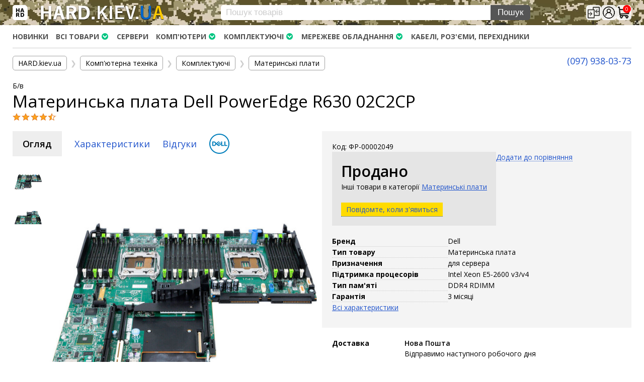

--- FILE ---
content_type: text/html; charset=utf-8
request_url: https://hard.kiev.ua/materinska-plata-dell-poweredge-r630-02c2cp/
body_size: 22725
content:
<!DOCTYPE html>
<html lang="uk_UA">
<head>
    <meta http-equiv="Content-Type" content="text/html; charset=utf-8"/>
    <title>Материнська плата Dell PowerEdge R630 02C2CP – ціна, купити в Києві, Харкові, Дніпрі, Одесі, Запорожжі, Львові. Материнська плата Dell PowerEdge R630 02C2CP: характеристики, опис, відгуки | HARD.kiev.ua</title>
    <meta name="Keywords" content="Материнська плата Dell PowerEdge R630 02C2CP, Материнська плата Dell PowerEdge R630 02C2CP (Б/в), Материнські плати, Материнська плата Dell для сервера" />
    <meta name="Description" content="Материнська плата Dell PowerEdge R630 02C2CP Опис, характеристики, ціна. Доставка по Україні. Гарантія. Підтримка" />
    <meta name="viewport" content="width=device-width, initial-scale=1" />


        <link rel="icon" href="/favicon.ico"/>
    <link rel="shortcut icon" href="/favicon.ico"/>
    
    <!-- css -->
    <link href="/wa-data/public/site/themes/hard2/clear.css?v1.2.17.849" rel="stylesheet" type="text/css"/>
    <link href="/wa-data/public/shop/plugins/productsale/css/frontend_643468756aaa6.css" rel="stylesheet">
 

    <!-- js -->
    <script src="/wa-content/js/jquery/jquery-1.11.1.min.js" ></script>
    <script src="/wa-content/js/jquery/jquery-migrate-1.2.1.min.js"></script>
    <script type="text/javascript" src="/wa-data/public/site/themes/hard2/clear.js?v1.2.17.849"></script>
     
    
    <!-- shop app css -->
<link href="/wa-data/public/shop/themes/hard2/css/clear.shop.css?v1.2.17.849" rel="stylesheet">
<link href="/wa-data/public/shop/themes/hard2/css/order.css?v=1.2.17.849" rel="stylesheet">
<link href="/wa-data/public/shop/themes/hard2/jquery.bxslider.css?v1.2.17.849" rel="stylesheet" />
<link href="//fonts.googleapis.com/css?family=Open+Sans:300,400,600,700&subset=cyrillic" rel="stylesheet">

<!-- js -->
<script src="/wa-apps/shop/js/lazy.load.js?v11.2.1.1052"></script>
<script src="/wa-data/public/shop/themes/hard2/jquery.bxslider.min.js?v1.2.17.849"></script>
<script src="/wa-data/public/shop/themes/hard2/clear.shop.js?v1.2.17.849"></script>

<link href="/wa-data/public/shop/themes/hard2/js/swipebox/css/swipebox.css" rel="stylesheet">
<script src="/wa-data/public/shop/themes/hard2/js/swipebox/js/jquery.swipebox.js"></script>



<!-- plugin hook: 'frontend_head' -->

<script src='/wa-apps/shop/plugins/arrived/js/main.js?v3.3.4'></script>
		<script> var arrived_ignore_stock_count = 0; </script>
		<link rel='stylesheet' href='/wa-apps/shop/plugins/arrived/css/main.css?v3.3.4' /><script type="text/javascript">$(function(){$(document).on("click",".shop_favorites a.add,.shop_favorites a.del",function(){var b=$(this).closest(".shop_favorites");$.post($(this).attr("href"),{product_id:b.data("product-id")},function(a){"ok"==a.status?(b.html(a.data.html),$(".shop_favorites .count").html(a.data.count)):alert(a.errors)},"json");return!1})})</script><style>
  .autocomplete-suggestions { background: #FFF; cursor: default; overflow: auto; -webkit-box-shadow: 0px 4px 10px #7777778c; -moz-box-shadow: 0px 4px 10px #7777778c; box-shadow: 0px 4px 10px #7777778c; border-radius: 5px 0 5px 5px; border: solid #ccc; border-width: 0 1px 1px 1px; }
    .autocomplete-suggestion { padding: 4px 10px; overflow: hidden; display: flex; align-items: center; }
  .autocomplete-suggestion .price,
  .autocomplete-suggestion .compare-at-price { display: none; }
  .autocomplete-suggestion .autocomplete-info a { color: #121212; text-decoration: none; }
    .autocomplete-selected { background: #F0F0F0; }
    .autocomplete-suggestions span.highlight { color: #000; font-weight: bold;}
    .autocomplete-suggestion img { float:left; margin-right: 5px; }
    input.autocomplete-loading { background: url('/wa-apps/shop/plugins/searchautocomplete/img/loading.gif') right 3px no-repeat; }
</style><script src="/wa-apps/shop/plugins/searchautocomplete/js/jquery.autocomplete.min.js?1.8.0"></script>
<script>
    $(document).ready(function () {
        $("#search").searchautocomplete({"serviceUrl":"\/search\/autocomplete\/","minChars":2});
    });
</script><!--kmgtm plugin SETTINGS-->
<script src="/wa-apps/shop/plugins/kmgtm/js/kmgtm.min.js?v1.6.3" type="application/javascript" data-script-exception="1"></script>
<script data-script-exception="1">
(function(){
    Kmgtm.init({"settings":{"enable_for_domain":"1","onestep_checkout":"0","onestep_path":"","do_not_send_checkout_steps":"0","respect_previous_steps":"0","use_gtm":1,"gtm_id":"GTM-ND8HK8T","gtm_manual":"0","add_datalayer":"1","datalayer_name":"dataLayer","gtm_ee":1,"gtm_type":"0","gtm_logged":"1","gtm_userid":"1","gtm_usergroup":"0","gtm_ecom_data":"1","gtm_ecom_data_id_template":"{{product_id}}","ua_id":"UA-150350421-1","crossselling_count":12,"upselling_count":12,"refund_button_ids":"delete, refund","quicklook":"","productclick":"[data-kmgtm=\"product-click\"], #product-list .product-list li a, .related .product-list li a, .product-list li a","product":"[data-kmgtm=\"product\"], #product-list .product-list li, .related .product-list li, .product-list li","categoryname":"[data-kmgtm=\"category-name\"], .category-name","all_categories":"0","brand":"dc6629ea_2df6_11e9_b1f0_c8cbb8234cd5","revenue":{"products":"1","shipping":"1"},"affiliate":"","product_name_mask":"{{name}}","add_variant":"1","include_services":"0","yaid":"","mailid":"","tmr_list_id":"","fb_user_data":{"em":"0","fn":"0","ln":"0","ph":"0","ge":"0","db":"0"},"vk_price_id":"","ua_ee":0,"click_selector":"[data-kmgtm=\"product-click\"], #product-list .product-list li a, .related .product-list li a, .product-list li a","product_selector":"[data-kmgtm=\"product\"], #product-list .product-list li, .related .product-list li, .product-list li","category_selector":"[data-kmgtm=\"category-name\"], .category-name","quicklook_selector":0,"ua_additional_code":0,"ua_additional_code_before":0,"ua_remarketing":0,"default_ua_exist":false,"currency_code":"UAH"},"url":"\/kmgtm\/changepurchase","url_order":"\/kmgtm\/getpurchase","checkout_version":1,"url_checkout_step":"\/kmgtm\/checkoutstep"});
})();
</script>
<!--/kmgtm plugin SETTINGS-->

<!--kmgtm plugin DATALAYER-->
<script data-script-exception="1">
window.dataLayer = window.dataLayer || [];
Kmgtm.GTM.pushData({"kmgtm.currency":"UAH"});
Kmgtm.GTM.pushData({"user_status":"not logged"});
Kmgtm.GTM.pushData({"kmgtm.uaId":"UA-150350421-1"});
Kmgtm.GTM.eventSend('kmgtm.DATALAYER');
</script>
<!--/kmgtm plugin DATALAYER-->

<!--kmgtm plugin ADWORDS-->
<script data-script-exception="1">
Kmgtm.GTM.pushData({"ecomm_pagetype":"product"});
Kmgtm.GTM.pushData({"ecomm_category":"Материнські плати"});
Kmgtm.GTM.pushData({"ecomm_prodid": [2784]});
Kmgtm.GTM.pushData({"ecomm_totalvalue": 5620});

Kmgtm.GTM.eventSend('kmgtm.ADWORDS');
</script>
<!--/kmgtm plugin ADWORDS-->

<!--kmgtm plugin FB-->
<script data-script-exception="1">
Kmgtm.GTM.eventSend('kmgtm.FB');
</script>
<!--/kmgtm plugin FB-->

<!--kmgtm plugin GTM-->
<script data-script-exception="1">
window['dataLayer'] = window['dataLayer'] || [];
/* GA hack */
if (window['GoogleAnalyticsObject'] === undefined) {
    window['GoogleAnalyticsObject'] = 'ga';
    window['ga'] = window['ga'] || function() {
        (window['ga'].q = window['ga'].q || []).push(arguments)
    };
}
/* Google Tag Manager // KMGTM */
(function(w,d,s,l,i){w[l]=w[l]||[];w[l].push({'gtm.start':
new Date().getTime(),event:'gtm.js'});var f=d.getElementsByTagName(s)[0],
j=d.createElement(s),dl=l!='dataLayer'?'&l='+l:'';j.async=true;j.src=
'https://www.googletagmanager.com/gtm.js?id='+i+dl;f.parentNode.insertBefore(j,f);
})(window,document,'script','dataLayer','GTM-ND8HK8T');
/* End Google Tag Manager // KMGTM */
Kmgtm.GTM.addProductImpressions([{"name":"Клавіатура Dell Multimedia Keyboard-KB216 US (KB216-BK-US)","id":3436,"position":1,"category":"Клавіатури, миші, комплекти","price":450,"brand":"Dell","variant":"82994 - 01-00002708","list":"upselling"},{"name":"Серверний диск Dell 0N36YX 4Tb 7.2K 6G SATA 3.5 (WD4000FYYX)","id":3431,"position":2,"category":"SATA диски","price":3300,"brand":"Dell","variant":"82890 - 01-00002703","list":"upselling"},{"name":"Серверний диск Dell 031N08 1Tb 7.2K 6G SATA 2.5 (ST1000NX0423)","id":3432,"position":3,"category":"SATA диски","price":1550,"brand":"Dell","variant":"82891 - 01-00002704","list":"upselling"},{"name":"Відеокарта Dell NVidia Quadro RTX 4000 8Gb GDDR6 PCIe","id":3429,"position":4,"category":"Відеокарти","price":9790,"brand":"Dell","variant":"82880 - 01-00002701","list":"upselling"},{"name":"Дисковий масив Dell EMC UNITY D3123F 15 LFF 3U","id":3420,"position":5,"category":"Сервери","price":11490,"brand":"Dell","variant":"82638 - 01-00002689","list":"upselling"},{"name":"Мережева карта Dell Broadcom NetXtreme BCM5719-4P 1GbE RJ-45 0HY7RM","id":3416,"position":6,"category":"Мережеві карти","price":990,"brand":"Dell","variant":"82495 - 01-00002685","list":"upselling"},{"name":"Мережева карта Dell Intel XL710-QDA2 40GbE QSFP+ 0KF46X","id":3414,"position":7,"category":"Мережеві карти","price":7490,"brand":"Dell","variant":"82435 - 01-00002683","list":"upselling"}]);Kmgtm.GTM.addProductImpressions([{"name":"Контролер RAID Dell LSI MegaRAID SAS 9341-8i 12Gb\/s 0WFN6R","id":3411,"position":8,"category":"Контролери RAID","price":1720,"brand":"Dell","variant":"82397 - 01-00002680","list":"upselling"},{"name":"Мережева карта Dell Intel X520-DA2 10GbE SFP+ 00P2C5 0942V6","id":3395,"position":9,"category":"Мережеві карти","price":1620,"brand":"Dell","variant":"81256 - ФР-00002663","list":"upselling"},{"name":"Кабель Dell Precision T5820 T7820 SAS Backplane Power Cable 08XDFG","id":3377,"position":10,"category":"Кабелі, роз'єми, перехідники","price":450,"brand":"Dell","variant":"80782 - ФР-00002645","list":"upselling"},{"name":"Кабель Dell SFF-8643 Mini-SAS HD to 4 SATA Male Splitter 0K0WKF","id":3375,"position":11,"category":"Кабелі, роз'єми, перехідники","price":390,"brand":"Dell","variant":"80776 - ФР-00002643","list":"upselling"},{"name":"Трансівер SFP Dell AFBR-709SMZ-FT1 10GbE SFP+ Optical Module 105-001-118-00","id":3361,"position":12,"category":"Кабелі та роз'єми","price":220,"brand":"Dell","variant":"80532 - ФР-00002629","list":"upselling"}]);
Kmgtm.GTM.addProductImpressions([{"name":"Жорсткий диск Western Digital Black 500Gb 7.2K 6G SATA 2.5 (WD5000LPSX)","id":2480,"position":1,"category":"SATA диски","price":800,"brand":"Western Digital","variant":"62514 - ФР-00001750","list":"crossselling"},{"name":"Жорсткий диск Western Digital Blue 1Tb 5.4K 6G SATA 2.5 (WD10SPCX)","id":2526,"position":2,"category":"SATA диски","price":1680,"brand":"Western Digital","variant":"63334 - ФР-00001796","list":"crossselling"},{"name":"Серверний диск Seagate Exos X18 18Tb 7.2K 12G SAS 3.5 (ST18000NM005J)","id":2721,"position":3,"category":"SAS диски","price":13200,"brand":"Seagate","variant":"62542 - ФР-00001986","list":"crossselling"},{"name":"Салазка Dell PowerEdge SAS SATA 3.5 HDD Tray Caddy 0F238F","id":1928,"position":4,"category":"Кошики та салазки для жорстких дисків","price":460,"brand":"Dell","variant":"66979 - ФР-00001199","list":"crossselling"},{"name":"Перехідник HP Drive Adapter 2.5 to 3.5 SSD SAS SATA Hot Swap 668261-002","id":3266,"position":5,"category":"Кошики та салазки для жорстких дисків","price":1190,"brand":"HP","variant":"77399 - ФР-00002532","list":"crossselling"},{"name":"Серверний диск Seagate Exos 26Tb 7.2K 6G SATA 3.5 (ST26000NM000C)","id":3391,"position":6,"category":"SATA диски","price":20480,"brand":"Seagate","variant":"82225 - ФР-00002659","list":"crossselling"},{"name":"Процесор Intel Xeon Gold 6154 SR3J5 3.00GHz\/24.75Mb LGA3647","id":3306,"position":7,"category":"Процесори (CPU)","price":4070,"brand":"Intel","variant":"78479 - ФР-00002571","list":"crossselling"}]);Kmgtm.GTM.addProductImpressions([{"name":"SSD диск HPE 765289-001 200Gb 12G SAS 2.5 (MO0200JEFNV)","id":3192,"position":8,"category":"SAS диски","price":1390,"brand":"HPE","variant":"75718 - ФР-00002455","list":"crossselling"},{"name":"Жорсткий диск Toshiba 1Tb 5.4K 3G SATA 2.5 (MQ01ABD100)","id":2665,"position":9,"category":"SATA диски","price":1050,"brand":"Toshiba","variant":"73175 - ФР-00001931","list":"crossselling"},{"name":"Модуль розширення Dell PowerEdge R630 Internal Dual SD Module 0PMR79","id":2699,"position":10,"category":"Кошики та салазки для жорстких дисків","price":1640,"brand":"Dell","variant":"61654 - ФР-00001964","list":"crossselling"},{"name":"Задня панель Supermicro IO Shield (MCP-260-00042-0N)","id":1541,"position":11,"category":"Заглушки для корпусів","price":390,"brand":"Supermicro","variant":"1545 - ФР-00000829","list":"crossselling"},{"name":"Відеокарта Dell AMD Radeon PRO WX 4100 4Gb GDDR5 PCIe","id":3337,"position":12,"category":"Відеокарти","price":2720,"brand":"Dell","variant":"79812 - ФР-00002605","list":"crossselling"}]);
Kmgtm.GTM.productView({"name":"Материнська плата Dell PowerEdge R630 02C2CP","id":2784,"category":"Материнські плати","price":5620,"brand":"Dell","variant":"64135 - ФР-00002049"});
Kmgtm.GTM.eventSend('kmgtm.GTM');
</script>
<!--/kmgtm plugin GTM-->

    
    <meta property="og:type" content="website">
<meta property="og:title" content="Материнська плата Dell PowerEdge R630 02C2CP">
<meta property="og:image" content="https://hard.kiev.ua/wa-data/public/shop/products/84/27/2784/images/4244/4244.750x0.jpg">
<meta property="og:url" content="https://hard.kiev.ua/materinska-plata-dell-poweredge-r630-02c2cp/">
<meta property="product:price:amount" content="5620">
<meta property="product:price:currency" content="UAH">
 
    <script>
      gtag('event', 'page_view', {
        'send_to': 'AW-741710921',
        'value': 'Материнська плата Dell PowerEdge R630 02C2CP',
        'items': [{
          'id': '',
          'google_business_vertical': 'retail'
        }]
      });
    </script>
    
    <!--[if lt IE 9]>
    <script>
    document.createElement('header');
    document.createElement('nav');
    document.createElement('section');
    document.createElement('article');
    document.createElement('aside');
    document.createElement('footer');
    document.createElement('figure');
    document.createElement('hgroup');
    document.createElement('menu');
    </script>
    <![endif]-->
        
</head>
<body id="shop">

<!-- Google Tag Manager (noscript) -->
<noscript><iframe src="https://www.googletagmanager.com/ns.html?id=GTM-ND8HK8T"
height="0" width="0" style="display:none;visibility:hidden"></iframe></noscript>
<!-- End Google Tag Manager (noscript) -->

    <div id="header">
        <div class="container" role="navigation">

            <div id="logo" class="flex wrap space-between g10">
                <div class="title">
                    <div class="openbtn" onclick="openNav()"><img src="https://hard.kiev.ua/wa-data/public/site/themes/hard2/img/logos.png" title="Меню"></div>
                    <a href="/"><img src="/logo-v2-w.png" title="Інтернет-магазин HARD.kiev.ua"></a>
                </div>
                <!-- search form (app dependent) -->
                <div class="search">
                    <form method="get" action="/search/">
    <input type="search" name="query"  id="search" placeholder="Пошук товарів"><input type="submit" class="searchform" value="Пошук">
</form>
                </div>
                <div class="cart flex middle space-between g040" style="position: relative;">
                                        <div><a href="/compare/"><i class="icon24 compare" title="Порівняти"></i></a></div>
                    <div>
                                                    <a href="/login/"><i class="icon24 login" title="Особистий кабінет"></i></a>
                                            </div>
                                                                                            <div id="cart" class=" empty">
                            <a href="/cart/">
                                <i class="icon24 basket"></i>
                                                                    <span class="cart-count cart-total indicator">0</span>
                                                            </a>
                        </div>
                                    </div>
            </div>
            
        </div>
    </div>
    <div id="mainmenu">
        <div id="menuSidenav" class="menusidenav" style="max-width: 385px;">
                            <!-- auth & sign up links -->
                <div class="nowrap auth flex">
                                            <div class="auto">
                            <span><a href="/login/">Вхід</a></span> | 
                            <span><a href="/signup/">Реєстрація</a></span>
                        </div>
                                        <div class="closebtn"><a href="javascript:void(0)" onclick="closeNav()">&times;</a></div>
                </div>
                        <div class="clear-both"></div>
            <div class="contacts">
                                <span class="tel"><a href="tel:+380979380373" style="text-decoration: none;">(097) 938-03-73</a></span>
                                <span class="telegram"><a href="https://t.me/hardkievua" target="_blank">Telegram</a></span>
                <span class="viber"><a title="Viber" href="viber://chat?number=%2B380979380373" target="_blank">Viber</a></span>
            </div>
            
            <div class="breadcrumbs">
                <ol>
                                    <li class="selected"><a href="/">HARD.KIEV.UA</a></li>
                                    <li><a href="/services/">Послуги</a></li>
                                    <li><a href="/warranty/">Повернення / Обмін</a></li>
                                    <li><a href="/delivery/">Доставка та оплата </a></li>
                                </ol>
            </div>
            
            <ul class="menu-vs">
                                        <liclass="exp">
                                        <ul class="menu-vs">
                                                                        <li>
                            <a href="/category/kompyuternaya-tekhnika/kompyutery/">Комп'ютери</a>
                                                        <ul class="list-unstyled">
                                                                                                <li>
                                    <a href="/category/kompyuternaya-tekhnika/kompyutery/noutbuki/">Ноутбуки</a>
                                                                    </li>
                                                                                                <li>
                                    <a href="/category/kompyuternaya-tekhnika/kompyutery/monobloki/">Моноблоки</a>
                                                                    </li>
                                                                                                <li>
                                    <a href="/category/kompyuternaya-tekhnika/kompyutery/servery/">Сервери</a>
                                                                    </li>
                                                                                                <li>
                                    <a href="/category/kompyuternaya-tekhnika/kompyutery/nastolnye-kompyutery/">Персональні комп'ютери</a>
                                                                    </li>
                                                            </ul>
                                                    </li>
                                                                        <li>
                            <a href="/category/kompyuternaya-tekhnika/komplektuyushchie/">Комплектуючі</a>
                                                        <ul class="list-unstyled">
                                                                                                <li>
                                    <a href="/category/kompyuternaya-tekhnika/komplektuyushchie/protsessory-cpu/">Процесори (CPU)</a>
                                                                    </li>
                                                                                                <li>
                                    <a href="/category/kompyuternaya-tekhnika/komplektuyushchie/moduli-pamyati/">Оперативна пам'ять</a>
                                                                    </li>
                                                                                                <li>
                                    <a href="/category/kompyuternaya-tekhnika/komplektuyushchie/materinskie-platy/">Материнські плати</a>
                                                                    </li>
                                                                                                <li>
                                    <a href="/category/kompyuternaya-tekhnika/komplektuyushchie/zhestkie-diski-i-setevye-nakopiteli/">Жорсткі диски та SSD</a>
                                                                        <ul class="list-unstyled">
                                                                                                                        <li>
                                            <a href="/category/kompyuternaya-tekhnika/komplektuyushchie/zhestkie-diski-i-setevye-nakopiteli/nvme/">NVMe диски</a>
                                        </li>
                                                                                                                        <li>
                                            <a href="/category/kompyuternaya-tekhnika/komplektuyushchie/zhestkie-diski-i-setevye-nakopiteli/sata/">SATA диски</a>
                                        </li>
                                                                                                                        <li>
                                            <a href="/category/kompyuternaya-tekhnika/komplektuyushchie/zhestkie-diski-i-setevye-nakopiteli/sas/">SAS диски</a>
                                        </li>
                                                                            </ul>
                                                                    </li>
                                                                                                <li>
                                    <a href="/category/kompyuternaya-tekhnika/komplektuyushchie/videokarty/">Відеокарти</a>
                                                                    </li>
                                                                                                <li>
                                    <a href="/category/kompyuternaya-tekhnika/komplektuyushchie/bloki-pitaniya/">Блоки живлення</a>
                                                                    </li>
                                                                                                <li>
                                    <a href="/category/kompyuternaya-tekhnika/komplektuyushchie/kontrollery/">Контролери RAID</a>
                                                                    </li>
                                                                                                <li>
                                    <a href="/category/kompyuternaya-tekhnika/komplektuyushchie/kulery-i-sistemy-okhlazhdeniya/">Кулери та системи охолодження</a>
                                                                    </li>
                                                                                                <li>
                                    <a href="/category/kompyuternaya-tekhnika/komplektuyushchie/korpusa/">Корпуси</a>
                                                                    </li>
                                                                                                <li>
                                    <a href="/category/kompyuternaya-tekhnika/komplektuyushchie/korpusa-i-dok-stantsii-dlya-zhestkikh-diskov/">Кошики та салазки для жорстких дисків</a>
                                                                    </li>
                                                                                                <li>
                                    <a href="/category/kompyuternaya-tekhnika/komplektuyushchie/relsy-i-krepleniya/">Рейки та кріплення</a>
                                                                    </li>
                                                                                                <li>
                                    <a href="/category/kompyuternaya-tekhnika/komplektuyushchie/prochie-komplektuyushchie/">Інші комплектуючі</a>
                                                                        <ul class="list-unstyled">
                                                                                                                        <li>
                                            <a href="/category/kompyuternaya-tekhnika/komplektuyushchie/prochie-komplektuyushchie/zaglushki-dlya-korpusa/">Заглушки для корпусів</a>
                                        </li>
                                                                            </ul>
                                                                    </li>
                                                            </ul>
                                                    </li>
                                                                        <li>
                            <a href="/category/kompyuternaya-tekhnika/setevoe-oborudovanie/">Мережеве обладнання</a>
                                                        <ul class="list-unstyled">
                                                                                                <li>
                                    <a href="/category/kompyuternaya-tekhnika/setevoe-oborudovanie/wi-fi-i-bluetooth-adapteri/">Wi-Fi і Bluetooth адаптери</a>
                                                                    </li>
                                                                                                <li>
                                    <a href="/category/kompyuternaya-tekhnika/setevoe-oborudovanie/marshrutizatory-i-kommutatory/">Маршрутизатори та комутатори</a>
                                                                    </li>
                                                                                                <li>
                                    <a href="/category/kompyuternaya-tekhnika/setevoe-oborudovanie/setevye-karty-i-adaptery/">Мережеві карти</a>
                                                                    </li>
                                                                                                <li>
                                    <a href="/category/kompyuternaya-tekhnika/setevoe-oborudovanie/kabeli-i-razemy/">Кабелі та роз'єми</a>
                                                                    </li>
                                                            </ul>
                                                    </li>
                                                                        <li>
                            <a href="/category/kompyuternaya-tekhnika/aksessuary/">Аксесуари</a>
                                                        <ul class="list-unstyled">
                                                                                                <li>
                                    <a href="/category/kompyuternaya-tekhnika/aksessuary/khabi-i-kardrideri/">Хаби і кардридери</a>
                                                                    </li>
                                                                                                <li>
                                    <a href="/category/kompyuternaya-tekhnika/aksessuary/filtri-ta-stabilizatori/">Фильтри та стабілізатори</a>
                                                                    </li>
                                                                                                <li>
                                    <a href="/category/kompyuternaya-tekhnika/aksessuary/paverbanki/">Павербанки</a>
                                                                    </li>
                                                                                                <li>
                                    <a href="/category/kompyuternaya-tekhnika/aksessuary/kabeli-razemy-perekhodniki/">Кабелі, роз'єми, перехідники</a>
                                                                    </li>
                                                                                                <li>
                                    <a href="/category/kompyuternaya-tekhnika/aksessuary/aksessuary-dlya-noutbukov/">Аксесуари для ноутбуків</a>
                                                                        <ul class="list-unstyled">
                                                                                                                        <li>
                                            <a href="/category/kompyuternaya-tekhnika/aksessuary/aksessuary-dlya-noutbukov/akkumulyatory/">Акумулятори</a>
                                        </li>
                                                                                                                        <li>
                                            <a href="/category/kompyuternaya-tekhnika/aksessuary/aksessuary-dlya-noutbukov/bloki-pitaniya/">Зовнішні блоки живлення</a>
                                        </li>
                                                                            </ul>
                                                                    </li>
                                                            </ul>
                                                    </li>
                                                                        <li>
                            <a href="/category/kompyuternaya-tekhnika/periferiynye-ustroystva/">Периферійні пристрої</a>
                                                        <ul class="list-unstyled">
                                                                                                <li>
                                    <a href="/category/kompyuternaya-tekhnika/periferiynye-ustroystva/monitory/">Монітори</a>
                                                                    </li>
                                                                                                <li>
                                    <a href="/category/kompyuternaya-tekhnika/periferiynye-ustroystva/klaviatury-myshi-komplekty/">Клавіатури, миші, комплекти</a>
                                                                    </li>
                                                            </ul>
                                                    </li>
                                            </ul>
                                    </li>
                                        <liclass="exp">
                                        <ul class="menu-vs">
                                                                        <li>
                            <a href="/category/oborudovanie/videosposterezhennya/">Відеоспостереження</a>
                                                        <ul class="list-unstyled">
                                                                                                <li>
                                    <a href="/category/oborudovanie/videosposterezhennya/ip-kameri/">IP-камери</a>
                                                                    </li>
                                                            </ul>
                                                    </li>
                                                                        <li>
                            <a href="/category/oborudovanie/avtonomne-zhivlennya/">Автономне живлення</a>
                                                        <ul class="list-unstyled">
                                                                                                <li>
                                    <a href="/category/oborudovanie/avtonomne-zhivlennya/avtomatichni-vimikachi/">Автоматичні вимикачі</a>
                                                                    </li>
                                                                                                <li>
                                    <a href="/category/oborudovanie/avtonomne-zhivlennya/invertori-naprugi/">Інвертори напруги</a>
                                                                    </li>
                                                                                                <li>
                                    <a href="/category/oborudovanie/avtonomne-zhivlennya/akumulyatori-dlya-dbzh/">Акумулятори для ДБЖ</a>
                                                                    </li>
                                                            </ul>
                                                    </li>
                                            </ul>
                                    </li>
                        </ul>
            
            <br>
        </div>
    </div>
    
    <script type="text/javascript">
    function openNav() {
      document.getElementById("menuSidenav").style.width = "100%";
    }
    
    function closeNav() {
      document.getElementById("menuSidenav").style.width = "0";
    }
    </script>

    <div id="main">
        <div class="container">
            <!-- INTERNAL APP NAVIGATION & CONTENT -->
            <!-- plugin hook: 'frontend_header' -->

<!-- Google Tag Manager (noscript) // KMGTM -->
<noscript><iframe src="https://www.googletagmanager.com/ns.html?id=GTM-ND8HK8T"
height="0" width="0" style="display:none;visibility:hidden"></iframe></noscript>
<!-- End Google Tag Manager (noscript) // KMGTM -->            

<!-- storefront navigation -->
<div class="app-navigation non-mobile-only" role="navigation">

    <!-- info pages -->
                <div class="float-left">
            <ul class="menu-h dropdown" id="page-list"><li>
        <a href="/novelty/" title="Новинки">Новинки</a></li></ul>
        </div>
        
	        <ul class="menu-h dropdown float-left">
        <!-- category tree -->
        <li class="collapsible">
            <a href="/">Всі товари</a>
            <ul class="menu-v category-tree"><li class="collapsible"><a href="/category/kompyuternaya-tekhnika/" name="category" title="Комп'ютерна техніка">Комп'ютерна техніка</a><ul class="menu-v"><li class="collapsible"><a href="/category/kompyuternaya-tekhnika/kompyutery/" name="category" title="Комп'ютери">Комп'ютери</a><ul class="menu-v"><li><a href="/category/kompyuternaya-tekhnika/kompyutery/noutbuki/" name="category" title="Ноутбуки">Ноутбуки</a></li><li><a href="/category/kompyuternaya-tekhnika/kompyutery/monobloki/" name="category" title="Моноблоки">Моноблоки</a></li><li><a href="/category/kompyuternaya-tekhnika/kompyutery/servery/" name="category" title="Сервери">Сервери</a></li><li><a href="/category/kompyuternaya-tekhnika/kompyutery/nastolnye-kompyutery/" name="category" title="Персональні комп'ютери">Персональні комп'ютери</a></li></ul></li><li class="collapsible"><a href="/category/kompyuternaya-tekhnika/komplektuyushchie/" name="category" title="Комплектуючі">Комплектуючі</a><ul class="menu-v"><li><a href="/category/kompyuternaya-tekhnika/komplektuyushchie/protsessory-cpu/" name="category" title="Процесори (CPU)">Процесори (CPU)</a></li><li><a href="/category/kompyuternaya-tekhnika/komplektuyushchie/moduli-pamyati/" name="category" title="Оперативна пам'ять">Оперативна пам'ять</a></li><li><a href="/category/kompyuternaya-tekhnika/komplektuyushchie/materinskie-platy/" name="category" title="Материнські плати">Материнські плати</a></li><li class="collapsible"><a href="/category/kompyuternaya-tekhnika/komplektuyushchie/zhestkie-diski-i-setevye-nakopiteli/" name="category" title="Жорсткі диски та SSD">Жорсткі диски та SSD</a><ul class="menu-v"><li><a href="/category/kompyuternaya-tekhnika/komplektuyushchie/zhestkie-diski-i-setevye-nakopiteli/nvme/" name="category" title="NVMe диски">NVMe диски</a></li><li><a href="/category/kompyuternaya-tekhnika/komplektuyushchie/zhestkie-diski-i-setevye-nakopiteli/sata/" name="category" title="SATA диски">SATA диски</a></li><li><a href="/category/kompyuternaya-tekhnika/komplektuyushchie/zhestkie-diski-i-setevye-nakopiteli/sas/" name="category" title="SAS диски">SAS диски</a></li></ul></li><li><a href="/category/kompyuternaya-tekhnika/komplektuyushchie/videokarty/" name="category" title="Відеокарти">Відеокарти</a></li><li><a href="/category/kompyuternaya-tekhnika/komplektuyushchie/bloki-pitaniya/" name="category" title="Блоки живлення">Блоки живлення</a></li><li><a href="/category/kompyuternaya-tekhnika/komplektuyushchie/kontrollery/" name="category" title="Контролери RAID">Контролери RAID</a></li><li><a href="/category/kompyuternaya-tekhnika/komplektuyushchie/kulery-i-sistemy-okhlazhdeniya/" name="category" title="Кулери та системи охолодження">Кулери та системи охолодження</a></li><li><a href="/category/kompyuternaya-tekhnika/komplektuyushchie/korpusa/" name="category" title="Корпуси">Корпуси</a></li><li><a href="/category/kompyuternaya-tekhnika/komplektuyushchie/korpusa-i-dok-stantsii-dlya-zhestkikh-diskov/" name="category" title="Кошики та салазки для жорстких дисків">Кошики та салазки для жорстких дисків</a></li><li><a href="/category/kompyuternaya-tekhnika/komplektuyushchie/relsy-i-krepleniya/" name="category" title="Рейки та кріплення">Рейки та кріплення</a></li><li class="collapsible"><a href="/category/kompyuternaya-tekhnika/komplektuyushchie/prochie-komplektuyushchie/" name="category" title="Інші комплектуючі">Інші комплектуючі</a><ul class="menu-v"><li><a href="/category/kompyuternaya-tekhnika/komplektuyushchie/prochie-komplektuyushchie/zaglushki-dlya-korpusa/" name="category" title="Заглушки для корпусів">Заглушки для корпусів</a></li></ul></li></ul></li><li class="collapsible"><a href="/category/kompyuternaya-tekhnika/setevoe-oborudovanie/" name="category" title="Мережеве обладнання">Мережеве обладнання</a><ul class="menu-v"><li><a href="/category/kompyuternaya-tekhnika/setevoe-oborudovanie/wi-fi-i-bluetooth-adapteri/" name="category" title="Wi-Fi і Bluetooth адаптери">Wi-Fi і Bluetooth адаптери</a></li><li><a href="/category/kompyuternaya-tekhnika/setevoe-oborudovanie/marshrutizatory-i-kommutatory/" name="category" title="Маршрутизатори та комутатори">Маршрутизатори та комутатори</a></li><li><a href="/category/kompyuternaya-tekhnika/setevoe-oborudovanie/setevye-karty-i-adaptery/" name="category" title="Мережеві карти">Мережеві карти</a></li><li><a href="/category/kompyuternaya-tekhnika/setevoe-oborudovanie/kabeli-i-razemy/" name="category" title="Кабелі та роз'єми">Кабелі та роз'єми</a></li></ul></li><li class="collapsible"><a href="/category/kompyuternaya-tekhnika/aksessuary/" name="category" title="Аксесуари">Аксесуари</a><ul class="menu-v"><li><a href="/category/kompyuternaya-tekhnika/aksessuary/khabi-i-kardrideri/" name="category" title="Хаби і кардридери">Хаби і кардридери</a></li><li><a href="/category/kompyuternaya-tekhnika/aksessuary/filtri-ta-stabilizatori/" name="category" title="Фильтри та стабілізатори">Фильтри та стабілізатори</a></li><li><a href="/category/kompyuternaya-tekhnika/aksessuary/paverbanki/" name="category" title="Павербанки">Павербанки</a></li><li><a href="/category/kompyuternaya-tekhnika/aksessuary/kabeli-razemy-perekhodniki/" name="category" title="Кабелі, роз'єми, перехідники">Кабелі, роз'єми, перехідники</a></li><li class="collapsible"><a href="/category/kompyuternaya-tekhnika/aksessuary/aksessuary-dlya-noutbukov/" name="category" title="Аксесуари для ноутбуків">Аксесуари для ноутбуків</a><ul class="menu-v"><li><a href="/category/kompyuternaya-tekhnika/aksessuary/aksessuary-dlya-noutbukov/akkumulyatory/" name="category" title="Акумулятори">Акумулятори</a></li><li><a href="/category/kompyuternaya-tekhnika/aksessuary/aksessuary-dlya-noutbukov/bloki-pitaniya/" name="category" title="Зовнішні блоки живлення">Зовнішні блоки живлення</a></li></ul></li></ul></li><li class="collapsible"><a href="/category/kompyuternaya-tekhnika/periferiynye-ustroystva/" name="category" title="Периферійні пристрої">Периферійні пристрої</a><ul class="menu-v"><li><a href="/category/kompyuternaya-tekhnika/periferiynye-ustroystva/monitory/" name="category" title="Монітори">Монітори</a></li><li><a href="/category/kompyuternaya-tekhnika/periferiynye-ustroystva/klaviatury-myshi-komplekty/" name="category" title="Клавіатури, миші, комплекти">Клавіатури, миші, комплекти</a></li></ul></li></ul></li><li class="collapsible"><a href="/category/oborudovanie/" name="category" title="Обладнання">Обладнання</a><ul class="menu-v"><li class="collapsible"><a href="/category/oborudovanie/videosposterezhennya/" name="category" title="Відеоспостереження">Відеоспостереження</a><ul class="menu-v"><li><a href="/category/oborudovanie/videosposterezhennya/ip-kameri/" name="category" title="IP-камери">IP-камери</a></li></ul></li><li class="collapsible"><a href="/category/oborudovanie/avtonomne-zhivlennya/" name="category" title="Автономне живлення">Автономне живлення</a><ul class="menu-v"><li><a href="/category/oborudovanie/avtonomne-zhivlennya/avtomatichni-vimikachi/" name="category" title="Автоматичні вимикачі">Автоматичні вимикачі</a></li><li><a href="/category/oborudovanie/avtonomne-zhivlennya/invertori-naprugi/" name="category" title="Інвертори напруги">Інвертори напруги</a></li><li><a href="/category/oborudovanie/avtonomne-zhivlennya/akumulyatori-dlya-dbzh/" name="category" title="Акумулятори для ДБЖ">Акумулятори для ДБЖ</a></li></ul></li></ul></li></ul>
        </li>

        <!-- plugin hook: 'frontend_nav' -->
        
                <!-- plugin hook: 'frontend_nav_aux' -->
        
            </ul> 

	    <div><ul class="menu-h dropdown"><li><a href="https://hard.kiev.ua/category/kompyuternaya-tekhnika/kompyutery/servery/">Сервери</a></li><li class="collapsible"><a href="https://hard.kiev.ua/category/kompyuternaya-tekhnika/kompyutery/nastolnye-kompyutery/">Комп&#039;ютери</a><ul class="menu-v"><li><a href="https://hard.kiev.ua/category/kompyuternaya-tekhnika/kompyutery/nastolnye-kompyutery/">Персональні компʼютери</a></li><li><a href="https://hard.kiev.ua/category/kompyuternaya-tekhnika/kompyutery/noutbuki/">Ноутбуки</a></li><li><a href="https://hard.kiev.ua/category/kompyuternaya-tekhnika/kompyutery/monobloki/">Моноблоки</a></li></ul></li><li class="collapsible"><a href="https://hard.kiev.ua/category/kompyuternaya-tekhnika/komplektuyushchie/">Комплектуючі</a><ul class="menu-v"><li><a href="https://hard.kiev.ua/category/kompyuternaya-tekhnika/komplektuyushchie/protsessory-cpu/">Процесори (CPU)</a></li><li class="collapsible"><a href="https://hard.kiev.ua/category/kompyuternaya-tekhnika/komplektuyushchie/moduli-pamyati/">Оперативна пам&#039;ять</a><ul class="menu-v"><li class="collapsible"><a href="https://hard.kiev.ua/category/kompyuternaya-tekhnika/komplektuyushchie/moduli-pamyati/?price_min=&amp;price_max=&amp;61a75232_771a_11ea_a5ae_dee5fcadf9be%5B%5D=7657">для серверів</a><ul class="menu-v"><li><a href="https://hard.kiev.ua/category/kompyuternaya-tekhnika/komplektuyushchie/moduli-pamyati/?price_min=&amp;price_max=&amp;61a75232_771a_11ea_a5ae_dee5fcadf9be%5B%5D=7657&amp;5b51d800_2728_11e7_bfa3_84349782628c%5B%5D=3503">DDR3</a></li><li><a href="https://hard.kiev.ua/category/kompyuternaya-tekhnika/komplektuyushchie/moduli-pamyati/?price_min=&amp;price_max=&amp;61a75232_771a_11ea_a5ae_dee5fcadf9be%5B%5D=7657&amp;5b51d800_2728_11e7_bfa3_84349782628c%5B%5D=3506">DDR4</a></li></ul></li><li><a href="https://hard.kiev.ua/category/kompyuternaya-tekhnika/komplektuyushchie/moduli-pamyati/?price_min=&amp;price_max=&amp;61a75232_771a_11ea_a5ae_dee5fcadf9be%5B%5D=7658">для рабочих станцій</a></li><li><a href="https://hard.kiev.ua/category/kompyuternaya-tekhnika/komplektuyushchie/moduli-pamyati/?price_min=&amp;price_max=&amp;61a75232_771a_11ea_a5ae_dee5fcadf9be%5B%5D=7661">для ноутбуків</a></li></ul></li><li><a href="https://hard.kiev.ua/category/kompyuternaya-tekhnika/komplektuyushchie/materinskie-platy/">Материнські плати</a></li><li class="collapsible"><a href="https://hard.kiev.ua/category/kompyuternaya-tekhnika/komplektuyushchie/zhestkie-diski-i-setevye-nakopiteli/">Жорсткі диски та SSD</a><ul class="menu-v"><li class="collapsible"><a href="https://hard.kiev.ua/category/kompyuternaya-tekhnika/komplektuyushchie/zhestkie-diski-i-setevye-nakopiteli/sas/">SAS</a><ul class="menu-v"><li><a href="https://hard.kiev.ua/category/kompyuternaya-tekhnika/komplektuyushchie/zhestkie-diski-i-setevye-nakopiteli/sas/?5b51d754_2728_11e7_bfa3_84349782628c%5B%5D=3367">2.5&quot;</a></li><li><a href="https://hard.kiev.ua/category/kompyuternaya-tekhnika/komplektuyushchie/zhestkie-diski-i-setevye-nakopiteli/sas/?5b51d754_2728_11e7_bfa3_84349782628c%5B%5D=3368">3.5&quot;</a></li></ul></li><li class="collapsible"><a href="https://hard.kiev.ua/category/kompyuternaya-tekhnika/komplektuyushchie/zhestkie-diski-i-setevye-nakopiteli/sata/">SATA</a><ul class="menu-v"><li><a href="https://hard.kiev.ua/category/kompyuternaya-tekhnika/komplektuyushchie/zhestkie-diski-i-setevye-nakopiteli/sata/?5b51d754_2728_11e7_bfa3_84349782628c%5B%5D=3367">2.5&quot;</a></li><li><a href="https://hard.kiev.ua/category/kompyuternaya-tekhnika/komplektuyushchie/zhestkie-diski-i-setevye-nakopiteli/sata/?5b51d754_2728_11e7_bfa3_84349782628c%5B%5D=3368">3.5&quot;</a></li><li><a href="https://hard.kiev.ua/category/kompyuternaya-tekhnika/komplektuyushchie/zhestkie-diski-i-setevye-nakopiteli/sata/?5b51d754_2728_11e7_bfa3_84349782628c%5B%5D=7542&amp;5b51d754_2728_11e7_bfa3_84349782628c%5B%5D=7544">M.2</a></li></ul></li><li><a href="https://hard.kiev.ua/category/kompyuternaya-tekhnika/komplektuyushchie/zhestkie-diski-i-setevye-nakopiteli/nvme/">NVMe</a></li></ul></li><li><a href="https://hard.kiev.ua/category/kompyuternaya-tekhnika/komplektuyushchie/videokarty/">Відеокарти</a></li><li><a href="https://hard.kiev.ua/category/kompyuternaya-tekhnika/komplektuyushchie/bloki-pitaniya/">Блоки живлення</a></li><li><a href="https://hard.kiev.ua/category/kompyuternaya-tekhnika/komplektuyushchie/kontrollery/">Контролери RAID / HBA</a></li><li><a href="https://hard.kiev.ua/category/kompyuternaya-tekhnika/komplektuyushchie/kulery-i-sistemy-okhlazhdeniya/">Кулери та системи охолодження</a></li><li><a href="https://hard.kiev.ua/category/kompyuternaya-tekhnika/komplektuyushchie/korpusa/">Корпуси</a></li><li><a href="https://hard.kiev.ua/category/kompyuternaya-tekhnika/komplektuyushchie/korpusa-i-dok-stantsii-dlya-zhestkikh-diskov/">Кошики та салазки для жорстких дисків</a></li><li><a href="https://hard.kiev.ua/category/kompyuternaya-tekhnika/komplektuyushchie/relsy-i-krepleniya/">Рейки та кріплення</a></li><li class="collapsible"><a href="https://hard.kiev.ua/category/kompyuternaya-tekhnika/komplektuyushchie/prochie-komplektuyushchie/">Інші комплектуючі</a><ul class="menu-v"><li><a href="https://hard.kiev.ua/category/kompyuternaya-tekhnika/komplektuyushchie/prochie-komplektuyushchie/zaglushki-dlya-korpusa/">Заглушки для корпусів</a></li></ul></li></ul></li><li class="collapsible"><a href="https://hard.kiev.ua/category/kompyuternaya-tekhnika/setevoe-oborudovanie/">Мережеве обладнання</a><ul class="menu-v"><li><a href="https://hard.kiev.ua/category/kompyuternaya-tekhnika/setevoe-oborudovanie/marshrutizatory-i-kommutatory/">Маршрутизатори та комутатори</a></li><li><a href="https://hard.kiev.ua/category/kompyuternaya-tekhnika/setevoe-oborudovanie/setevye-karty-i-adaptery/">Мережеві карти</a></li><li><a href="https://hard.kiev.ua/category/kompyuternaya-tekhnika/setevoe-oborudovanie/wi-fi-i-bluetooth-adapteri/">Wi-Fi і Bluetooth адаптери</a></li><li><a href="https://hard.kiev.ua/category/kompyuternaya-tekhnika/setevoe-oborudovanie/kabeli-i-razemy/">Кабелі та роз&#039;єми</a></li></ul></li><li><a href="https://hard.kiev.ua/category/kompyuternaya-tekhnika/aksessuary/kabeli-razemy-perekhodniki/">Кабелі, роз&#039;єми, перехідники</a></li></ul></div>

	<div class="clear-both"></div>
	
</div>

<!-- current page core content -->
<div class="content">

    <!-- integrnal navigation breadcrumbs -->
    
        <!-- phone number -->
                    <div class="phone float-right static-text non-mobile-only" style="font-size: large;">
                <a href="tel:+380979380373" style="text-decoration: none;">(097) 938-03-73</a>
            </div>
        
        <div class="breadcrumbs">
    		<ol vocab="http://schema.org/" typeof="BreadcrumbList">
                <li property="itemListElement" typeof="ListItem">
                    <a property="item" typeof="Thing" href="https://hard.kiev.ua"><span property="name">HARD.kiev.ua</span></a>
                    <meta property="position" content="0">
                </li>
                <li><span class="rarr">&#10095;</span></li>
                                <li property="itemListElement" typeof="ListItem">
                    <a property="item" typeof="Thing" href="/category/kompyuternaya-tekhnika/"><span property="name">Комп&#039;ютерна техніка</span></a>
                    <meta property="position" content="1">
                </li>
                <li><span class="rarr">&#10095;</span></li>
    			                <li property="itemListElement" typeof="ListItem">
                    <a property="item" typeof="Thing" href="/category/kompyuternaya-tekhnika/komplektuyushchie/"><span property="name">Комплектуючі</span></a>
                    <meta property="position" content="2">
                </li>
                <li><span class="rarr">&#10095;</span></li>
    			                <li property="itemListElement" typeof="ListItem">
                    <a property="item" typeof="Thing" href="/category/kompyuternaya-tekhnika/komplektuyushchie/materinskie-platy/"><span property="name">Материнські плати</span></a>
                    <meta property="position" content="3">
                </li>
                <li><span class="rarr">&#10095;</span></li>
    			    		</ol>
    	</div>
        
    
<script type="text/javascript" src="/wa-content/js/jquery-plugins/jquery.cookie.js"></script>
<script type="text/javascript" src="/wa-data/public/shop/themes/hard2/easyzoom.js"></script>

<div itemscope itemtype="http://schema.org/Product">

            Б/в
    <!-- sku -->
    <div itemprop="name">
        <h1>Материнська плата Dell PowerEdge R630 02C2CP</h1>
    </div>
    <!-- Рейтинг -->
                            <!-- Рейтинг -->

            <div class="rating nowrap" style="line-height: 0;" itemprop="aggregateRating" itemscope itemtype="http://schema.org/AggregateRating" title="Середня оцінка покупців: 4.50 / 5">
            <i class="icon16 star"></i><i class="icon16 star"></i><i class="icon16 star"></i><i class="icon16 star"></i><i class="icon16 star-half"></i>
            <span itemprop="ratingValue" style="display: none;">4.50</span>
            <span itemprop="reviewCount" style="display: none;">1</span>
        </div>
        
    <div class="clear-both"><br></div>
    
    <div style="margin: 0 0 50px 0;">
        <!-- GALLERY -->
                <div class="sidebar left half sticky">

            <!-- INTERNAL PRODUCT NAVIGATION -->
            <ul class="menu-h product-internal top-padded">
                
                <li class="selected"><a href="/materinska-plata-dell-poweredge-r630-02c2cp/">Огляд</a></li>
                <li><a href="/materinska-plata-dell-poweredge-r630-02c2cp/#characteristics" rel=”nofollow”>Характеристики</a></li>
                <li>
                    <a href="/materinska-plata-dell-poweredge-r630-02c2cp/reviews/">Відгуки</a>
                </li>
                        
                <!-- plugin hook: 'frontend_product.menu' -->
                
                        
                <li><a href="https://hard.kiev.ua/search/?query=Dell">	<img class="brand-logo" src="/wa-data/public/shop/brlgs/2050135997.original.png" alt="Dell" title="Dell" />
</a></li>
            </ul>

            <div class="product-page" id="overview">
    
                <!-- image gallery -->
                <div class="flex">

                    <!-- gallery -->
                                            <div class="gallery b1" id="product-gallery">
                                                                                        <div class="image">
                                    <a id="product-image-4244" href="#"><img alt="Материнська плата Dell PowerEdge R630 02C2CP - Dell-PowerEdge-R630-02C2CP-1" title="Dell-PowerEdge-R630-02C2CP-1" src="/wa-data/public/shop/products/84/27/2784/images/4244/4244.101x101.jpg"></a>
                                </div>
                                                            <div class="image">
                                    <a id="product-image-4245" href="#"><img alt="Материнська плата Dell PowerEdge R630 02C2CP - Dell-PowerEdge-R630-02C2CP-2" title="Dell-PowerEdge-R630-02C2CP-2" src="/wa-data/public/shop/products/84/27/2784/images/4245/4245.101x101.jpg"></a>
                                </div>
                                                    </div>
                                        <!-- main image -->
                    <div class="align-center image f6" id="product-core-image" style="">
                        <div class="corner top">
                            
                        </div>
                        <a href="/wa-data/public/shop/products/84/27/2784/images/4244/4244.970.jpg" class="easyzoom">
                            <img itemprop="image" id="product-image" title="Купити Материнська плата Dell PowerEdge R630 02C2CP" alt="Купити Материнська плата Dell PowerEdge R630 02C2CP" src="/wa-data/public/shop/products/84/27/2784/images/4244/4244.600.jpg">
                        </a>
                    </div>
                    
                                        
                </div>
    
            </div>
        </div>
                
        <!-- PURCHASE -->
        <div class="content left half seecart">
    
                            <div itemprop="brand" itemtype="http://schema.org/Brand" itemscope>
                    <meta itemprop="name" content="Dell">
                </div>
                        
            <div class="cart blox" id="cart-flyer">
            
                <!-- add to cart -->
                
                <form id="cart-form" class="flex wrap g15" method="post" action="/cart/add/" style="margin-bottom: 20px;">

    
        <!-- FLAT SKU LIST selling mode -->
                    
            
        
            <div itemprop="offers" class="break" itemscope itemtype="http://schema.org/Offer">
                <link itemprop="url" href="https://hard.kiev.ua/materinska-plata-dell-poweredge-r630-02c2cp/">
                                <span class="sku">Код: ФР-00002049</span>                <meta itemprop="name" content="Материнська плата Dell PowerEdge R630 02C2CP (Б/в)">
                <meta itemprop="sku" content="ФР-00002049">
                <meta itemprop="price" content="5620">
                <meta itemprop="priceCurrency" content="UAH">
                                    <link itemprop="availability" href="http://schema.org/OutOfStock" />
                                <input name="sku_id" type="hidden" value="64135">
                            </div>
    
        
    
    <div class="purchase">

        <!-- stock info -->
        
        
                    <div class="add2cart"><div class="price nowrap">Продано</div></div>
            

                                                            Інші товари в категорії <a href="/category/kompyuternaya-tekhnika/komplektuyushchie/materinskie-platy/">Материнські плати</a>
                        <br><br>
            
            				<span class="plugin_arrived-button custom is-product-page"><a href="javascript:void(0);">Повідомте, коли з'явиться</a></span>
<div class="plugin_arrived-custom">
	<div class="plugin_arrived-box is-product-page" data-action="/arrivedAdd/">
		<div class="plugin_arrived-header">
			<div class="plugin_arrived-close" onClick="plugin_arrived_close();"></div>
			<span>Повідомити про надходження товару</span>
		</div>
		<div class="plugin_arrived-body">
			<div class="plugin_arrived-success">
				<strong>Ваше прохання прийняте!</strong>
<br /><br />Ви отримаєте повідомлення про надходження товару у продаж на вказані Вами контакти
			</div>
			<div class="plugin_arrived-request">
				<div class="plugin_arrived-field">
					<div class="plugin_arrived-name required">Your E-Mail</div>
					<div class="plugin_arrived-value"><input type="text" name="email" value="" /></div>
				</div>				<div class="plugin_arrived-field">
					<div class="plugin_arrived-name required">Phone number (SMS)</div>
					<div class="plugin_arrived-value"><input type="text" name="phone" value="" /></div>
				</div>								<div class="plugin_arrived-field">
					<div class="plugin_arrived-name">Validity time</div>
					<div class="plugin_arrived-value">
						<select name="expiration">
							<option value="7">7 дней</option><option value="30">30 дней</option>						</select>
					</div>
				</div>
								<div class="plugin_arrived-field">
					<div class="plugin_arrived-name required not_bold"> - required to fill</div>
				</div>
								<input type="hidden" name="plugin_arrived_pid" value="2784" />
				<input type="hidden" name="plugin_arrived_skuid" value="64135" />
				<div class="msg_errors"></div>
				<div class="plugin_arrived-field">
					<div class="plugin_arrived-value submit"><input type="submit" value="Notify me" /><div class="plugin_arrived-loading">Checking...</div></div>
				</div>
			</div>
		</div>
	</div>
</div>
                
        <!-- price -->
        <div class="add2cart" disabled="disabled" style="display: none;">
            <div class="flex wrap middle g10">
                <div data-price="5620" class="price nowrap">5 620 грн.</div>
                <input type="hidden" name="product_id" value="2784">
                <div>
                    <span class="qty">
                        <input type="text" name="quantity" value="1">
                    </span>
                    <input type="submit" class="submit" value="Купити">
                    <span class="added2cart" style="display: none;">Материнська плата Dell PowerEdge R630 02C2CP додано <a href="/cart/"><strong>у ваш кошик</strong></a></span>
                </div>
            </div>
                        

                                                <div class="s-product-affiliate-bonus"><br>
                    <strong class="bonus">+56</strong> грн на бонусний рахунок!
            </div>
        </div>

    </div>
    
    <!-- compare -->
    <div class="compare-block non-mobile-only">
                <div>
            <a  class="compare-add inline-link" data-product="2784" href="#"><b><i>Додати до порівняння</i></b></a>
            <a style="display:none" class="compare-remove inline-link" data-product="2784" href="#"><b><i>✕ Видалити</i></b></a>
            <a id="compare-link" style="display:none" rel="nofollow" href="/compare//" class="bold">Порівняти <span class="count">0</span></a>
        </div>
        <div></div>
    </div>
    
</form>

<script type="text/javascript" src="/wa-data/public/shop/themes/hard2/product.js?v1.2.17.698"></script>
<script type="text/javascript">
    $(function () {
        new Product('#cart-form', {
            currency: {"code":"UAH","sign":"\u0433\u0440\u043d.","sign_html":"\u0433\u0440\u043d.","sign_position":1,"sign_delim":" ","decimal_point":",","frac_digits":"2","thousands_sep":" "}
                                });
    });
</script>
            <!-- plugin hook: 'frontend_product.cart' -->
            
                                        
                <div class="flex wrap g310">

                                        
                                        
                        <div class="f2 bold border-bottom-dotted">
                            <span itemprop="name">Бренд</span>
                        </div>
                        <div class="f3">
                                                            Dell
                                                    </div>
                        <div class="break"></div>
                                        
                        <div class="f2 bold border-bottom-dotted">
                            <span itemprop="name">Тип товару</span>
                        </div>
                        <div class="f3">
                                                            Материнська плата
                                                    </div>
                        <div class="break"></div>
                                        
                        <div class="f2 bold border-bottom-dotted">
                            <span itemprop="name">Призначення</span>
                        </div>
                        <div class="f3">
                                                            для сервера
                                                    </div>
                        <div class="break"></div>
                                                            
                        <div class="f2 bold border-bottom-dotted">
                            <span itemprop="name">Підтримка процесорів</span>
                        </div>
                        <div class="f3">
                                                            Intel Xeon E5-2600 v3/v4
                                                    </div>
                        <div class="break"></div>
                                                                                
                        <div class="f2 bold border-bottom-dotted">
                            <span itemprop="name">Тип пам&#039;яті</span>
                        </div>
                        <div class="f3">
                                                            DDR4 RDIMM
                                                    </div>
                        <div class="break"></div>
                                                                                                                                                                
                        <div class="f2 bold border-bottom-dotted">
                            <span itemprop="name">Гарантія</span>
                        </div>
                        <div class="f3">
                                                            3 місяці
                                                    </div>
                        <div class="break"></div>
                                                            
                    
                                        
                    
                    <div class="f1">
                        <div><a href="/materinska-plata-dell-poweredge-r630-02c2cp/#characteristics" rel=”nofollow”>Всі характеристики</a></div>
                    </div>
                    <div class="break h10"></div>
                </div>
            </div>

            <script type="text/javascript">
                window.onload=function(){
                
                var data = [ 
                    {}, //Sunday - closed
                    { open: 0, close: 17 }, //Monday
                    { open: 0, close: 17 }, //Tuesday
                    { open: 0, close: 17 }, //Wednesday
                    { open: 0, close: 17 }, //Thursday
                    { open: 0, close: 17 }, //Friday
                    {} //Saturday - closed
                ];
                
                var date = new Date();
                var dayOfWeek = date.getDay(); // 0 is Sunday, 1 is Monday, etc...
                var openingTimes = data[dayOfWeek];
                var openClosed = false; // closed by default
                
                // check that there are opening times for today
                if (openingTimes.hasOwnProperty('open') && openingTimes.hasOwnProperty('close')){
                    var hour = date.getHours()
                    openClosed = openingTimes.open <= hour && hour < openingTimes.close;
                }
                
                $("#np").html(openClosed ? 'Відправимо сьогодні': 'Відправимо наступного робочого дня');
                $("#express").html(openClosed ? 'Термінова доставка по м. Києву протягом 2х годин': 'Доставимо наступного робочого дня з 15 до 17');
                $("#selfdelivery").html(openClosed ? 'Сьогодні з 15 до 17': 'Пн - Пт з 15 до 17');
            
                }
            </script>
            <div class="flex wrap g310 terms">
                <div class="f1"><b>Доставка</b></div>
                <div class="f3"><span class="bold600">Нова Пошта</span> <div id="np"></div></div>
                <div class="break"></div>
                
                <div class="f1"></div>
                <div class="f3"><span class="bold600">Експрес доставка</span> <div id="express"></div></div>
                <div class="break"></div>
                
                <div class="f1" style="display: none;"></div>
                <div class="f3" style="display: none;"><span class="bold600">Самовивіз</span> <div id="selfdelivery"></div></div>
                <div class="break" style="display: none;"></div>
                    
                <div class="f1"><b>Оплата</b></div>
                <div class="f3">Накладений платіж, Готівковий розрахунок, Безготівковий розрахунок, Visa/Mastercard, Apple Pay, Google Pay</div>
            </div>
            <div class="hr"></div>
            <div class="contacts">
                <span class="telegram"><a href="https://t.me/hardkievua" target="_blank">Telegram</a></span>
                <span class="viber"><a title="Viber" href="viber://chat?number=%2B380979380373" target="_blank">Viber</a></span>
            </div>
            <div class="clear-left"></div>
        </div>
    </div>
    
        <!-- plugin hook: 'frontend_product.block_aux' -->
        
                    <div class="aux">
                            </div>
                
    <div class="clear-left"></div>

    <!-- UPSELLING PRODUCTS -->
                <noindex>
            <div class="upselling">
                <div class="seeups">
                                        <input type="button" class="compare-similar float-right" onClick="javascript:window.location='/compare/2784,3436,3431,3432,3429,3420,3416,3414,3411,3395,3377,3375,3361,3360,3356,3337/';" value="Порівняти всі" />
                    <h2>Схожі товари або аналоги </h2>
                </div>
                <div><!-- products thumbnail list view -->


                                                            
<table class="thumbs product-list" itemprop="isSimilarTo" itemscope itemtype ="http://schema.org/Product">

        <tr itemprop="offers" itemscope itemtype="http://schema.org/Offer">
        <td width="1%" class="vertical-middle non-mobile-only">
            	<img class="brand-logo" src="/wa-data/public/shop/brlgs/2050135997.original.png" alt="Dell" title="Dell" />
        </td>
        <td class="vertical-middle" width="60" style="line-height: 0;">
            <a href="/klaviatura-dell-multimedia-keyboard-kb216-us-kb216-bk-us/" title="Клавіатура Dell Multimedia Keyboard-KB216 US (KB216-BK-US)">
                <span><img itemprop="image" alt="Клавіатура Dell Multimedia Keyboard-KB216 US (KB216-BK-US)" title="Клавіатура Dell Multimedia Keyboard-KB216 US (KB216-BK-US)" src="/wa-data/public/shop/products/36/34/3436/images/5383/5383.101.jpg"></span>
            </a>
        </td>
        <td>
            
            <h5 itemprop="name">
                <a href="/klaviatura-dell-multimedia-keyboard-kb216-us-kb216-bk-us/" title="Клавіатура Dell Multimedia Keyboard-KB216 US (KB216-BK-US)">Клавіатура Dell Multimedia Keyboard-KB216 US (KB216-BK-US)</a>
                        
            </h5>

                                                                        <div class="sku_item">
                            <span class="mobile-only stocks"><span class="stock-high">В наявності</span></span>
                        </div>
                                    
                                                    <span style="color:green; font-weight: normal; line-height: 1;">
                                                                                                                                                                                                                                                                                                                                                                                Новий
                                                                            
                                        </span>
                            
            
                        <div class="features non-mobile-only">
                                                                                            Dell
                        
                                                                    Клавіатура
                        
                                                                    для комп'ютера
                        
                                                                    клавіатура
                        
                                                                    USB
                        
                                                                    мембранная
                        
                                                                    класична
                        
                                                                    латинська
                        
                                                                    0.5 кг
                        
                                                                    3 місяці
                        
                                                                                                    Новий
                                                    
                                        </div>
            <div class="mobile-only">
                <span class="price nowrap" itemprop="price">450 грн.</span>
                            </div>
        </td>
        <td class="non-mobile-only border-right align-right">
            <span class="hint nowrap">
                
                
                
                
                                
                                
                
                
                            </span>
        </td>
        <td class="non-mobile-only">
                                    <span class="hint">01-00002708</span>
        </td>
        <td class="non-mobile-only nowrap">
                            <span class="stocks"><span class="stock-high">В наявності</span></span>
                    </td>
        <td class="non-mobile-only nowrap">
                                                </td>
        <td class="non-mobile-only nowrap">

                                                <div class="price nowrap" itemprop="price">
                        <span class="sku_count">450 грн.</span>
                    </div>
                                        
        </td>
        <td width="1%" class="non-mobile-only">
                            <form class="addtocart"  method="post" action="/cart/add/">
                    <input type="hidden" name="product_id" value="3436">
                    <input type="submit" class="searchform" value="Купити">
                    <span class="added2cart" style="display: none;">Додано в кошик</span>
                </form>
                <link itemprop="availability" href="http://schema.org/InStock" />
                    </td>
    </tr>
        <tr itemprop="offers" itemscope itemtype="http://schema.org/Offer">
        <td width="1%" class="vertical-middle non-mobile-only">
            	<img class="brand-logo" src="/wa-data/public/shop/brlgs/2050135997.original.png" alt="Dell" title="Dell" />
        </td>
        <td class="vertical-middle" width="60" style="line-height: 0;">
            <a href="/serverniy-disk-dell-0n36yx-4tb-7-2k-6g-sata-3-5-wd4000fyyx/" title="Серверний диск Dell 0N36YX 4Tb 7.2K 6G SATA 3.5 (WD4000FYYX)">
                <span><img itemprop="image" alt="Серверний диск Dell 0N36YX 4Tb 7.2K 6G SATA 3.5 (WD4000FYYX)" title="Серверний диск Dell 0N36YX 4Tb 7.2K 6G SATA 3.5 (WD4000FYYX)" src="/wa-data/public/shop/products/31/34/3431/images/5371/5371.101.jpg"></span>
            </a>
        </td>
        <td>
            
            <h5 itemprop="name">
                <a href="/serverniy-disk-dell-0n36yx-4tb-7-2k-6g-sata-3-5-wd4000fyyx/" title="Серверний диск Dell 0N36YX 4Tb 7.2K 6G SATA 3.5 (WD4000FYYX)">Серверний диск Dell 0N36YX 4Tb 7.2K 6G SATA 3.5 (WD4000FYYX)</a>
                        
            </h5>

                                                                        <div class="sku_item">
                            <span class="mobile-only stocks"><span class="stock-high">В наявності</span></span>
                        </div>
                                    
                                                    <span style="color:green; font-weight: normal; line-height: 1;">
                                                                                                                                                                                                                                                                                                                                                                                                                                                                                Відновлений
                                                                            
                                        </span>
                            
            
                        <div class="features non-mobile-only">
                                                                                            Dell
                        
                                                                    Жорсткий диск
                        
                                                                    для сервера
                        
                                                                    HDD SAS
                        
                                                                    3.5"
                        
                                                                    4 Тб
                        
                                                                    SATA 3
                        
                                                                    512n
                        
                                                                    CMR
                        
                                                                    6 Гбіт/сек
                        
                                                                    7200 об/мин
                        
                                                                    64 Мб
                        
                                                                    26 мм
                        
                                                                    3 місяці
                        
                                                                                                    Відновлений
                                                    
                                        </div>
            <div class="mobile-only">
                <span class="price nowrap" itemprop="price">3 300 грн.</span>
                            </div>
        </td>
        <td class="non-mobile-only border-right align-right">
            <span class="hint nowrap">
                4 Тб
                
                
                
                                
                                
                
                
                            </span>
        </td>
        <td class="non-mobile-only">
                                    <span class="hint">01-00002703</span>
        </td>
        <td class="non-mobile-only nowrap">
                            <span class="stocks"><span class="stock-high">В наявності</span></span>
                    </td>
        <td class="non-mobile-only nowrap">
                                                </td>
        <td class="non-mobile-only nowrap">

                                                <div class="price nowrap" itemprop="price">
                        <span class="sku_count">3 300 грн.</span>
                    </div>
                                        
        </td>
        <td width="1%" class="non-mobile-only">
                            <form class="addtocart"  method="post" action="/cart/add/">
                    <input type="hidden" name="product_id" value="3431">
                    <input type="submit" class="searchform" value="Купити">
                    <span class="added2cart" style="display: none;">Додано в кошик</span>
                </form>
                <link itemprop="availability" href="http://schema.org/InStock" />
                    </td>
    </tr>
        <tr itemprop="offers" itemscope itemtype="http://schema.org/Offer">
        <td width="1%" class="vertical-middle non-mobile-only">
            	<img class="brand-logo" src="/wa-data/public/shop/brlgs/2050135997.original.png" alt="Dell" title="Dell" />
        </td>
        <td class="vertical-middle" width="60" style="line-height: 0;">
            <a href="/serverniy-disk-dell-031n08-1tb-7-2k-6g-sata-2-5-st1000nx0423/" title="Серверний диск Dell 031N08 1Tb 7.2K 6G SATA 2.5 (ST1000NX0423)">
                <span><img itemprop="image" alt="Серверний диск Dell 031N08 1Tb 7.2K 6G SATA 2.5 (ST1000NX0423)" title="Серверний диск Dell 031N08 1Tb 7.2K 6G SATA 2.5 (ST1000NX0423)" src="/wa-data/public/shop/products/32/34/3432/images/5373/5373.101.jpg"></span>
            </a>
        </td>
        <td>
            
            <h5 itemprop="name">
                <a href="/serverniy-disk-dell-031n08-1tb-7-2k-6g-sata-2-5-st1000nx0423/" title="Серверний диск Dell 031N08 1Tb 7.2K 6G SATA 2.5 (ST1000NX0423)">Серверний диск Dell 031N08 1Tb 7.2K 6G SATA 2.5 (ST1000NX0423)</a>
                        
            </h5>

                                                                        <div class="sku_item">
                            <span class="mobile-only stocks"><span class="stock-high">В наявності</span></span>
                        </div>
                                    
                                                    <span style="color:green; font-weight: normal; line-height: 1;">
                                                                                                                                                                                                                                                                                                                                                                                                                                                                                                                                                        Новий
                                                                            
                                        </span>
                            
            
                        <div class="features non-mobile-only">
                                                                                            Dell
                        
                                                                    Жорсткий диск
                        
                                                                    для сервера
                        
                                                                    Enterprise Capacity
                        
                                                                    HDD SATA
                        
                                                                    2.5"
                        
                                                                    1 Тб
                        
                                                                    SATA 3
                        
                                                                    512n
                        
                                                                    CMR
                        
                                                                    6 Гбіт/сек
                        
                                                                    7200 об/мин
                        
                                                                    128 Мб
                        
                                                                    4.5 Вт
                        
                                                                    15 мм
                        
                                                                    0.19 кг
                        
                                                                    3 місяці
                        
                                                                                                    Новий
                                                    
                                        </div>
            <div class="mobile-only">
                <span class="price nowrap" itemprop="price">1 550 грн.</span>
                            </div>
        </td>
        <td class="non-mobile-only border-right align-right">
            <span class="hint nowrap">
                1 Тб
                
                
                
                                
                                
                
                
                            </span>
        </td>
        <td class="non-mobile-only">
                                    <span class="hint">01-00002704</span>
        </td>
        <td class="non-mobile-only nowrap">
                            <span class="stocks"><span class="stock-high">В наявності</span></span>
                    </td>
        <td class="non-mobile-only nowrap">
                                                </td>
        <td class="non-mobile-only nowrap">

                                                <div class="price nowrap" itemprop="price">
                        <span class="sku_count">1 550 грн.</span>
                    </div>
                                        
        </td>
        <td width="1%" class="non-mobile-only">
                            <form class="addtocart"  method="post" action="/cart/add/">
                    <input type="hidden" name="product_id" value="3432">
                    <input type="submit" class="searchform" value="Купити">
                    <span class="added2cart" style="display: none;">Додано в кошик</span>
                </form>
                <link itemprop="availability" href="http://schema.org/InStock" />
                    </td>
    </tr>
        <tr itemprop="offers" itemscope itemtype="http://schema.org/Offer">
        <td width="1%" class="vertical-middle non-mobile-only">
            	<img class="brand-logo" src="/wa-data/public/shop/brlgs/2050135997.original.png" alt="Dell" title="Dell" />
        </td>
        <td class="vertical-middle" width="60" style="line-height: 0;">
            <a href="/videokarta-dell-nvidia-quadro-rtx-4000-8gb-gddr6-pcie/" title="Відеокарта Dell NVidia Quadro RTX 4000 8Gb GDDR6 PCIe">
                <span><img itemprop="image" alt="Відеокарта Dell NVidia Quadro RTX 4000 8Gb GDDR6 PCIe" title="Відеокарта Dell NVidia Quadro RTX 4000 8Gb GDDR6 PCIe" src="/wa-data/public/shop/products/29/34/3429/images/5367/5367.101.jpg"></span>
            </a>
        </td>
        <td>
            
            <h5 itemprop="name">
                <a href="/videokarta-dell-nvidia-quadro-rtx-4000-8gb-gddr6-pcie/" title="Відеокарта Dell NVidia Quadro RTX 4000 8Gb GDDR6 PCIe">Відеокарта Dell NVidia Quadro RTX 4000 8Gb GDDR6 PCIe</a>
                        
            </h5>

                                                                        <div class="sku_item">
                            <span class="mobile-only stocks"><span class="stock-high">В наявності</span></span>
                        </div>
                                    
                                                    <span style="color:green; font-weight: normal; line-height: 1;">
                                                                                                                                                                                                                                                                                                                                                                                                                                                                                                                                Високий профіль
                                                                            
                                                                                                                                                                                Б/в
                                                                            
                                        </span>
                            
            
                        <div class="features non-mobile-only">
                                                                                            Dell
                        
                                                                    Відеокарта
                        
                                                                    для робочої станції
                        
                                                                    RTX 4000
                        
                                                                    NVidia
                        
                                                                    TU104
                        
                                                                    професійна
                        
                                                                    PCIe 3.0 x16
                        
                                                                    8 Гб
                        
                                                                    GDDR6
                        
                                                                    1005 МГц
                        
                                                                    1625 МГц
                        
                                                                    1
                        
                                                                    160 Вт
                        
                                                                    8 pin
                        
                                                                    Так
                        
                                                                                                    Високий профіль
                                                    
                                                                    0.48 кг
                        
                                                                    3 місяці
                        
                                                                                                    Б/в
                                                    
                                        </div>
            <div class="mobile-only">
                <span class="price nowrap" itemprop="price">9 790 грн.</span>
                            </div>
        </td>
        <td class="non-mobile-only border-right align-right">
            <span class="hint nowrap">
                
                
                8 Гб
                
                                
                                
                
                
                            </span>
        </td>
        <td class="non-mobile-only">
                                    <span class="hint">01-00002701</span>
        </td>
        <td class="non-mobile-only nowrap">
                            <span class="stocks"><span class="stock-high">В наявності</span></span>
                    </td>
        <td class="non-mobile-only nowrap">
                                                </td>
        <td class="non-mobile-only nowrap">

                                                <div class="price nowrap" itemprop="price">
                        <span class="sku_count">9 790 грн.</span>
                    </div>
                                        
        </td>
        <td width="1%" class="non-mobile-only">
                            <form class="addtocart"  method="post" action="/cart/add/">
                    <input type="hidden" name="product_id" value="3429">
                    <input type="submit" class="searchform" value="Купити">
                    <span class="added2cart" style="display: none;">Додано в кошик</span>
                </form>
                <link itemprop="availability" href="http://schema.org/InStock" />
                    </td>
    </tr>
        <tr itemprop="offers" itemscope itemtype="http://schema.org/Offer">
        <td width="1%" class="vertical-middle non-mobile-only">
            	<img class="brand-logo" src="/wa-data/public/shop/brlgs/2050135997.original.png" alt="Dell" title="Dell" />
        </td>
        <td class="vertical-middle" width="60" style="line-height: 0;">
            <a href="/diskoviy-masiv-emc-unity-d3123f-15-lff-3u/" title="Дисковий масив Dell EMC UNITY D3123F 15 LFF 3U">
                <span><img itemprop="image" alt="Дисковий масив Dell EMC UNITY D3123F 15 LFF 3U" title="Дисковий масив Dell EMC UNITY D3123F 15 LFF 3U" src="/wa-data/public/shop/products/20/34/3420/images/5340/5340.101.jpg"></span>
            </a>
        </td>
        <td>
            
            <h5 itemprop="name">
                <a href="/diskoviy-masiv-emc-unity-d3123f-15-lff-3u/" title="Дисковий масив Dell EMC UNITY D3123F 15 LFF 3U">Дисковий масив Dell EMC UNITY D3123F 15 LFF 3U</a>
                        
            </h5>

                                                                        <div class="sku_item">
                            <span class="mobile-only stocks"><span class="stock-high">В наявності</span></span>
                        </div>
                                    
                                                    <span style="color:green; font-weight: normal; line-height: 1;">
                                                                                                                                                                                                                                EMC UNITY 303-300-000C-02
                                                                            
                                                                                                                                                                                                                                                        Б/в
                                                                            
                                        </span>
                            
            
                        <div class="features non-mobile-only">
                                                                                            Dell
                        
                                                                    Дисковий масив
                        
                                                                    UNITY
                        
                                                                    3U
                        
                                                                                                    EMC UNITY 303-300-000C-02
                                                    
                                                                    3.5
                        
                                                                                                    15
                                                    
                                                                                                    400 Вт
                                                    
                                                                    2
                        
                                                                    3 місяці
                        
                                                                                                    Б/в
                                                    
                                        </div>
            <div class="mobile-only">
                <span class="price nowrap" itemprop="price">11 490 грн.</span>
                            </div>
        </td>
        <td class="non-mobile-only border-right align-right">
            <span class="hint nowrap">
                
                
                
                
                                
                                
                3.5
                
                            </span>
        </td>
        <td class="non-mobile-only">
                                    <span class="hint">01-00002689</span>
        </td>
        <td class="non-mobile-only nowrap">
                            <span class="stocks"><span class="stock-high">В наявності</span></span>
                    </td>
        <td class="non-mobile-only nowrap">
                                                </td>
        <td class="non-mobile-only nowrap">

                                                <div class="price nowrap" itemprop="price">
                        <span class="sku_count">11 490 грн.</span>
                    </div>
                                        
        </td>
        <td width="1%" class="non-mobile-only">
                            <form class="addtocart"  method="post" action="/cart/add/">
                    <input type="hidden" name="product_id" value="3420">
                    <input type="submit" class="searchform" value="Купити">
                    <span class="added2cart" style="display: none;">Додано в кошик</span>
                </form>
                <link itemprop="availability" href="http://schema.org/InStock" />
                    </td>
    </tr>
        <tr itemprop="offers" itemscope itemtype="http://schema.org/Offer">
        <td width="1%" class="vertical-middle non-mobile-only">
            	<img class="brand-logo" src="/wa-data/public/shop/brlgs/2050135997.original.png" alt="Dell" title="Dell" />
        </td>
        <td class="vertical-middle" width="60" style="line-height: 0;">
            <a href="/merezheva-karta-dell-broadcom-netxtreme-bcm5719-4p-1gbe-rj-45-0hy7rm/" title="Мережева карта Dell Broadcom NetXtreme BCM5719-4P 1GbE RJ-45 0HY7RM">
                <span><img itemprop="image" alt="Мережева карта Dell Broadcom NetXtreme BCM5719-4P 1GbE RJ-45 0HY7RM" title="Мережева карта Dell Broadcom NetXtreme BCM5719-4P 1GbE RJ-45 0HY7RM" src="/wa-data/public/shop/products/16/34/3416/images/5344/5344.101.jpg"></span>
            </a>
        </td>
        <td>
            
            <h5 itemprop="name">
                <a href="/merezheva-karta-dell-broadcom-netxtreme-bcm5719-4p-1gbe-rj-45-0hy7rm/" title="Мережева карта Dell Broadcom NetXtreme BCM5719-4P 1GbE RJ-45 0HY7RM">Мережева карта Dell Broadcom NetXtreme BCM5719-4P 1GbE RJ-45 0HY7RM</a>
                        
            </h5>

                                                                        <div class="sku_item">
                            <span class="mobile-only stocks"><span class="stock-high">В наявності</span></span>
                        </div>
                                    
                                                    <span style="color:green; font-weight: normal; line-height: 1;">
                                                                                                                                                                                                                                                                                                                                                                                Високий профіль
                                                                            
                                                                                                                                                        Б/в
                                                                            
                                        </span>
                            
            
                        <div class="features non-mobile-only">
                                                                                            Dell
                        
                                                                    Мережева карта
                        
                                                                    для робочої станції
                        
                                                                    NetXtreme
                        
                                                                    HHHL
                        
                                                                    PCIe 2.1 x4
                        
                                                                    RJ-45
                        
                                                                    4
                        
                                                                    1 Гбит/с
                        
                                                                    Так
                        
                                                                                                    Високий профіль
                                                    
                                                                    3 місяці
                        
                                                                                                    Б/в
                                                    
                                        </div>
            <div class="mobile-only">
                <span class="price nowrap" itemprop="price">990 грн.</span>
                            </div>
        </td>
        <td class="non-mobile-only border-right align-right">
            <span class="hint nowrap">
                
                
                
                
                                
                                    <div><a href="../search/?query=RJ-45">RJ-45</a></div>
                                
                
                
                            </span>
        </td>
        <td class="non-mobile-only">
                                    <span class="hint">01-00002685</span>
        </td>
        <td class="non-mobile-only nowrap">
                            <span class="stocks"><span class="stock-high">В наявності</span></span>
                    </td>
        <td class="non-mobile-only nowrap">
                                                </td>
        <td class="non-mobile-only nowrap">

                                                <div class="price nowrap" itemprop="price">
                        <span class="sku_count">990 грн.</span>
                    </div>
                                        
        </td>
        <td width="1%" class="non-mobile-only">
                            <form class="addtocart"  method="post" action="/cart/add/">
                    <input type="hidden" name="product_id" value="3416">
                    <input type="submit" class="searchform" value="Купити">
                    <span class="added2cart" style="display: none;">Додано в кошик</span>
                </form>
                <link itemprop="availability" href="http://schema.org/InStock" />
                    </td>
    </tr>
        <tr itemprop="offers" itemscope itemtype="http://schema.org/Offer">
        <td width="1%" class="vertical-middle non-mobile-only">
            	<img class="brand-logo" src="/wa-data/public/shop/brlgs/2050135997.original.png" alt="Dell" title="Dell" />
        </td>
        <td class="vertical-middle" width="60" style="line-height: 0;">
            <a href="/merezheva-karta-dell-intel-xl710-qda2-40gbe-qsfp-0kf46x/" title="Мережева карта Dell Intel XL710-QDA2 40GbE QSFP+ 0KF46X">
                <span><img itemprop="image" alt="Мережева карта Dell Intel XL710-QDA2 40GbE QSFP+ 0KF46X" title="Мережева карта Dell Intel XL710-QDA2 40GbE QSFP+ 0KF46X" src="/wa-data/public/shop/products/14/34/3414/images/5335/5335.101.jpg"></span>
            </a>
        </td>
        <td>
            
            <h5 itemprop="name">
                <a href="/merezheva-karta-dell-intel-xl710-qda2-40gbe-qsfp-0kf46x/" title="Мережева карта Dell Intel XL710-QDA2 40GbE QSFP+ 0KF46X">Мережева карта Dell Intel XL710-QDA2 40GbE QSFP+ 0KF46X</a>
                        
            </h5>

                                                                        <div class="sku_item">
                            <span class="mobile-only stocks"><span class="stock-high">В наявності</span></span>
                        </div>
                                    
                                                    <span style="color:green; font-weight: normal; line-height: 1;">
                                                                                                                                                                                                                                                                                                                                                                                Високий профіль
                                                                            
                                                                                                                                                        Б/в
                                                                            
                                        </span>
                            
            
                        <div class="features non-mobile-only">
                                                                                            Dell
                        
                                                                    Мережева карта
                        
                                                                    для сервера
                        
                                                                    700
                        
                                                                    PCI Express
                        
                                                                    PCIe 3.0 x8
                        
                                                                    QSFP+
                        
                                                                    2
                        
                                                                    40 Гбит/с
                        
                                                                    Так
                        
                                                                                                    Високий профіль
                                                    
                                                                    3 місяці
                        
                                                                                                    Б/в
                                                    
                                        </div>
            <div class="mobile-only">
                <span class="price nowrap" itemprop="price">7 490 грн.</span>
                            </div>
        </td>
        <td class="non-mobile-only border-right align-right">
            <span class="hint nowrap">
                
                
                
                
                                
                                    <div><a href="../search/?query=QSFP+">QSFP+</a></div>
                                
                
                
                            </span>
        </td>
        <td class="non-mobile-only">
                                    <span class="hint">01-00002683</span>
        </td>
        <td class="non-mobile-only nowrap">
                            <span class="stocks"><span class="stock-high">В наявності</span></span>
                    </td>
        <td class="non-mobile-only nowrap">
                                                </td>
        <td class="non-mobile-only nowrap">

                                                <div class="price nowrap" itemprop="price">
                        <span class="sku_count">7 490 грн.</span>
                    </div>
                                        
        </td>
        <td width="1%" class="non-mobile-only">
                            <form class="addtocart"  method="post" action="/cart/add/">
                    <input type="hidden" name="product_id" value="3414">
                    <input type="submit" class="searchform" value="Купити">
                    <span class="added2cart" style="display: none;">Додано в кошик</span>
                </form>
                <link itemprop="availability" href="http://schema.org/InStock" />
                    </td>
    </tr>
        <tr itemprop="offers" itemscope itemtype="http://schema.org/Offer">
        <td width="1%" class="vertical-middle non-mobile-only">
            	<img class="brand-logo" src="/wa-data/public/shop/brlgs/2050135997.original.png" alt="Dell" title="Dell" />
        </td>
        <td class="vertical-middle" width="60" style="line-height: 0;">
            <a href="/kontroler-raid-dell-lsi-megaraid-sas-9341-8i-12gb-s-0wfn6r/" title="Контролер RAID Dell LSI MegaRAID SAS 9341-8i 12Gb/s 0WFN6R">
                <span><img itemprop="image" alt="Контролер RAID Dell LSI MegaRAID SAS 9341-8i 12Gb/s 0WFN6R" title="Контролер RAID Dell LSI MegaRAID SAS 9341-8i 12Gb/s 0WFN6R" src="/wa-data/public/shop/products/11/34/3411/images/5330/5330.101.jpg"></span>
            </a>
        </td>
        <td>
            
            <h5 itemprop="name">
                <a href="/kontroler-raid-dell-lsi-megaraid-sas-9341-8i-12gb-s-0wfn6r/" title="Контролер RAID Dell LSI MegaRAID SAS 9341-8i 12Gb/s 0WFN6R">Контролер RAID Dell LSI MegaRAID SAS 9341-8i 12Gb/s 0WFN6R</a>
                        
            </h5>

                                                                        <div class="sku_item">
                            <span class="mobile-only stocks"><span class="stock-high">В наявності</span></span>
                        </div>
                                    
                                                    <span style="color:green; font-weight: normal; line-height: 1;">
                                                                                                                                                                                                                                                                                                                                                                                                                                Ні
                                                                            
                                                                                                                                Високий профіль
                                                                            
                                                                                                                                                                                Б/в
                                                                            
                                        </span>
                            
            
                        <div class="features non-mobile-only">
                                                                                            Dell
                        
                                                                    Контролер RAID
                        
                                                                    для сервера
                        
                                                                    MegaRAID 9300
                        
                                                                    HHHL
                        
                                                                    12 Гбіт/сек
                        
                                                                    SAS/SATA
                        
                                                                    Mini-SAS HD
                        
                                                                    2
                        
                                                                    8
                        
                                                                    0, 1, 5, 6, 10, 50
                        
                                                                    Ні
                        
                                                                                                    Ні
                                                    
                                                                                                    Високий профіль
                                                    
                                                                    0.09 кг
                        
                                                                    3 місяці
                        
                                                                                                    Б/в
                                                    
                                        </div>
            <div class="mobile-only">
                <span class="price nowrap" itemprop="price">1 720 грн.</span>
                            </div>
        </td>
        <td class="non-mobile-only border-right align-right">
            <span class="hint nowrap">
                
                
                
                
                                    <div><a href="../search/?query=Mini-SAS HD">Mini-SAS HD</a></div>
                                
                                
                
                
                            </span>
        </td>
        <td class="non-mobile-only">
                                    <span class="hint">01-00002680</span>
        </td>
        <td class="non-mobile-only nowrap">
                            <span class="stocks"><span class="stock-high">В наявності</span></span>
                    </td>
        <td class="non-mobile-only nowrap">
                                                </td>
        <td class="non-mobile-only nowrap">

                                                <div class="price nowrap" itemprop="price">
                        <span class="sku_count">1 720 грн.</span>
                    </div>
                                        
        </td>
        <td width="1%" class="non-mobile-only">
                            <form class="addtocart"  method="post" action="/cart/add/">
                    <input type="hidden" name="product_id" value="3411">
                    <input type="submit" class="searchform" value="Купити">
                    <span class="added2cart" style="display: none;">Додано в кошик</span>
                </form>
                <link itemprop="availability" href="http://schema.org/InStock" />
                    </td>
    </tr>
        <tr itemprop="offers" itemscope itemtype="http://schema.org/Offer">
        <td width="1%" class="vertical-middle non-mobile-only">
            	<img class="brand-logo" src="/wa-data/public/shop/brlgs/2050135997.original.png" alt="Dell" title="Dell" />
        </td>
        <td class="vertical-middle" width="60" style="line-height: 0;">
            <a href="/merezheva-karta-dell-intel-x520-da2-10gbe-sfp-00p2c5-0942v6/" title="Мережева карта Dell Intel X520-DA2 10GbE SFP+ 00P2C5 0942V6">
                <span><img itemprop="image" alt="Мережева карта Dell Intel X520-DA2 10GbE SFP+ 00P2C5 0942V6" title="Мережева карта Dell Intel X520-DA2 10GbE SFP+ 00P2C5 0942V6" src="/wa-data/public/shop/products/95/33/3395/images/5310/5310.101.jpg"></span>
            </a>
        </td>
        <td>
            
            <h5 itemprop="name">
                <a href="/merezheva-karta-dell-intel-x520-da2-10gbe-sfp-00p2c5-0942v6/" title="Мережева карта Dell Intel X520-DA2 10GbE SFP+ 00P2C5 0942V6">Мережева карта Dell Intel X520-DA2 10GbE SFP+ 00P2C5 0942V6</a>
                        
            </h5>

                                                                        <div class="sku_item">
                            <span class="mobile-only stocks"><span class="stock-high">В наявності</span></span>
                        </div>
                                    
                                                    <span style="color:green; font-weight: normal; line-height: 1;">
                                                                                                                                                                                                                                                                                                                                                                                Низький профіль
                                                                            
                                                                                                                                                                                Б/в
                                                                            
                                        </span>
                            
            
                        <div class="features non-mobile-only">
                                                                                            Dell
                        
                                                                    Мережева карта
                        
                                                                    для сервера
                        
                                                                    500
                        
                                                                    HHHL
                        
                                                                    PCIe 2.0 x8
                        
                                                                    SFP+
                        
                                                                    2
                        
                                                                    10 Гбит/с
                        
                                                                    Так
                        
                                                                                                    Низький профіль
                                                    
                                                                    0.5 кг
                        
                                                                    3 місяці
                        
                                                                                                    Б/в
                                                    
                                        </div>
            <div class="mobile-only">
                <span class="price nowrap" itemprop="price">1 620 грн.</span>
                            </div>
        </td>
        <td class="non-mobile-only border-right align-right">
            <span class="hint nowrap">
                
                
                
                
                                
                                    <div><a href="../search/?query=SFP+">SFP+</a></div>
                                
                
                
                            </span>
        </td>
        <td class="non-mobile-only">
                                    <span class="hint">ФР-00002663</span>
        </td>
        <td class="non-mobile-only nowrap">
                            <span class="stocks"><span class="stock-high">В наявності</span></span>
                    </td>
        <td class="non-mobile-only nowrap">
                                                </td>
        <td class="non-mobile-only nowrap">

                                                <div class="price nowrap" itemprop="price">
                        <span class="sku_count">1 620 грн.</span>
                    </div>
                                        
        </td>
        <td width="1%" class="non-mobile-only">
                            <form class="addtocart"  method="post" action="/cart/add/">
                    <input type="hidden" name="product_id" value="3395">
                    <input type="submit" class="searchform" value="Купити">
                    <span class="added2cart" style="display: none;">Додано в кошик</span>
                </form>
                <link itemprop="availability" href="http://schema.org/InStock" />
                    </td>
    </tr>
        <tr itemprop="offers" itemscope itemtype="http://schema.org/Offer">
        <td width="1%" class="vertical-middle non-mobile-only">
            	<img class="brand-logo" src="/wa-data/public/shop/brlgs/2050135997.original.png" alt="Dell" title="Dell" />
        </td>
        <td class="vertical-middle" width="60" style="line-height: 0;">
            <a href="/kabel-dell-precision-t5820-t7820-sas-backplane-power-cable-08xdfg/" title="Кабель Dell Precision T5820 T7820 SAS Backplane Power Cable 08XDFG">
                <span><img itemprop="image" alt="Кабель Dell Precision T5820 T7820 SAS Backplane Power Cable 08XDFG" title="Кабель Dell Precision T5820 T7820 SAS Backplane Power Cable 08XDFG" src="/wa-data/public/shop/products/77/33/3377/images/5300/5300.101.jpg"></span>
            </a>
        </td>
        <td>
            
            <h5 itemprop="name">
                <a href="/kabel-dell-precision-t5820-t7820-sas-backplane-power-cable-08xdfg/" title="Кабель Dell Precision T5820 T7820 SAS Backplane Power Cable 08XDFG">Кабель Dell Precision T5820 T7820 SAS Backplane Power Cable 08XDFG</a>
                        
            </h5>

                                                                        <div class="sku_item">
                            <span class="mobile-only stocks"><span class="stock-high">В наявності</span></span>
                        </div>
                                    
                                                    <span style="color:green; font-weight: normal; line-height: 1;">
                                                                                                                                                                                                                                                                                                        Б/в
                                                                            
                                        </span>
                            
            
                        <div class="features non-mobile-only">
                                                                                            Dell
                        
                                                                    Кабель
                        
                                                                    для сервера
                        
                                                                    Precision
                        
                                                                    Кабель живлення
                        
                                                                    0.65 м
                        
                                                                    3 місяці
                        
                                                                                                    Б/в
                                                    
                                        </div>
            <div class="mobile-only">
                <span class="price nowrap" itemprop="price">450 грн.</span>
                            </div>
        </td>
        <td class="non-mobile-only border-right align-right">
            <span class="hint nowrap">
                
                
                
                
                                
                                
                
                Кабель живлення
                            </span>
        </td>
        <td class="non-mobile-only">
                                    <span class="hint">ФР-00002645</span>
        </td>
        <td class="non-mobile-only nowrap">
                            <span class="stocks"><span class="stock-high">В наявності</span></span>
                    </td>
        <td class="non-mobile-only nowrap">
                                                </td>
        <td class="non-mobile-only nowrap">

                                                <div class="price nowrap" itemprop="price">
                        <span class="sku_count">450 грн.</span>
                    </div>
                                        
        </td>
        <td width="1%" class="non-mobile-only">
                            <form class="addtocart"  method="post" action="/cart/add/">
                    <input type="hidden" name="product_id" value="3377">
                    <input type="submit" class="searchform" value="Купити">
                    <span class="added2cart" style="display: none;">Додано в кошик</span>
                </form>
                <link itemprop="availability" href="http://schema.org/InStock" />
                    </td>
    </tr>
        <tr itemprop="offers" itemscope itemtype="http://schema.org/Offer">
        <td width="1%" class="vertical-middle non-mobile-only">
            	<img class="brand-logo" src="/wa-data/public/shop/brlgs/2050135997.original.png" alt="Dell" title="Dell" />
        </td>
        <td class="vertical-middle" width="60" style="line-height: 0;">
            <a href="/kabel-dell-sff-8643-mini-sas-hd-to-4-sata-male-splitter-0k0wkf/" title="Кабель Dell SFF-8643 Mini-SAS HD to 4 SATA Male Splitter 0K0WKF">
                <span><img src="/wa-data/public/shop/themes/hard2/img/dummy96.png"></span>
            </a>
        </td>
        <td>
            
            <h5 itemprop="name">
                <a href="/kabel-dell-sff-8643-mini-sas-hd-to-4-sata-male-splitter-0k0wkf/" title="Кабель Dell SFF-8643 Mini-SAS HD to 4 SATA Male Splitter 0K0WKF">Кабель Dell SFF-8643 Mini-SAS HD to 4 SATA Male Splitter 0K0WKF</a>
                        
            </h5>

                                                                        <div class="sku_item">
                            <span class="mobile-only stocks"><span class="stock-high">В наявності</span></span>
                        </div>
                                    
                                                    <span style="color:green; font-weight: normal; line-height: 1;">
                                                                                                                                                                                                                                                                                                        Б/в
                                                                            
                                        </span>
                            
            
                        <div class="features non-mobile-only">
                                                                                            Dell
                        
                                                                    Кабель SFF
                        
                                                                    для контролера
                        
                                                                    Mini-SAS HD
                        
                                                                    Так
                        
                                                                    0.2 м
                        
                                                                    3 місяці
                        
                                                                                                    Б/в
                                                    
                                        </div>
            <div class="mobile-only">
                <span class="price nowrap" itemprop="price">390 грн.</span>
                            </div>
        </td>
        <td class="non-mobile-only border-right align-right">
            <span class="hint nowrap">
                
                
                
                
                                
                                
                
                Mini-SAS HD
                            </span>
        </td>
        <td class="non-mobile-only">
                                    <span class="hint">ФР-00002643</span>
        </td>
        <td class="non-mobile-only nowrap">
                            <span class="stocks"><span class="stock-high">В наявності</span></span>
                    </td>
        <td class="non-mobile-only nowrap">
                                                </td>
        <td class="non-mobile-only nowrap">

                                                <div class="price nowrap" itemprop="price">
                        <span class="sku_count">390 грн.</span>
                    </div>
                                        
        </td>
        <td width="1%" class="non-mobile-only">
                            <form class="addtocart"  method="post" action="/cart/add/">
                    <input type="hidden" name="product_id" value="3375">
                    <input type="submit" class="searchform" value="Купити">
                    <span class="added2cart" style="display: none;">Додано в кошик</span>
                </form>
                <link itemprop="availability" href="http://schema.org/InStock" />
                    </td>
    </tr>
        <tr itemprop="offers" itemscope itemtype="http://schema.org/Offer">
        <td width="1%" class="vertical-middle non-mobile-only">
            	<img class="brand-logo" src="/wa-data/public/shop/brlgs/2050135997.original.png" alt="Dell" title="Dell" />
        </td>
        <td class="vertical-middle" width="60" style="line-height: 0;">
            <a href="/transiver-sfp-dell-105-001-118-00-afbr-709smz-ft1-sfp-10gbase-sr-optical-module/" title="Трансівер SFP Dell AFBR-709SMZ-FT1 10GbE SFP+ Optical Module 105-001-118-00">
                <span><img src="/wa-data/public/shop/themes/hard2/img/dummy96.png"></span>
            </a>
        </td>
        <td>
            
            <h5 itemprop="name">
                <a href="/transiver-sfp-dell-105-001-118-00-afbr-709smz-ft1-sfp-10gbase-sr-optical-module/" title="Трансівер SFP Dell AFBR-709SMZ-FT1 10GbE SFP+ Optical Module 105-001-118-00">Трансівер SFP Dell AFBR-709SMZ-FT1 10GbE SFP+ Optical Module 105-001-118-00</a>
                        
            </h5>

                                                                        <div class="sku_item">
                            <span class="mobile-only stocks"><span class="stock-high">В наявності</span></span>
                        </div>
                                    
                                                    <span style="color:green; font-weight: normal; line-height: 1;">
                                                                                                                                                                                                                                Б/в
                                                                            
                                        </span>
                            
            
                        <div class="features non-mobile-only">
                                                                                            Dell
                        
                                                                    Оптичний модуль
                        
                                                                    SFP+
                        
                                                                    3 місяці
                        
                                                                                                    Б/в
                                                    
                                        </div>
            <div class="mobile-only">
                <span class="price nowrap" itemprop="price">220 грн.</span>
                            </div>
        </td>
        <td class="non-mobile-only border-right align-right">
            <span class="hint nowrap">
                
                
                
                
                                
                                
                
                
                            </span>
        </td>
        <td class="non-mobile-only">
                                    <span class="hint">ФР-00002629</span>
        </td>
        <td class="non-mobile-only nowrap">
                            <span class="stocks"><span class="stock-high">В наявності</span></span>
                    </td>
        <td class="non-mobile-only nowrap">
                                                </td>
        <td class="non-mobile-only nowrap">

                                                <div class="price nowrap" itemprop="price">
                        <span class="sku_count">220 грн.</span>
                    </div>
                                        
        </td>
        <td width="1%" class="non-mobile-only">
                            <form class="addtocart"  method="post" action="/cart/add/">
                    <input type="hidden" name="product_id" value="3361">
                    <input type="submit" class="searchform" value="Купити">
                    <span class="added2cart" style="display: none;">Додано в кошик</span>
                </form>
                <link itemprop="availability" href="http://schema.org/InStock" />
                    </td>
    </tr>
        <tr itemprop="offers" itemscope itemtype="http://schema.org/Offer">
        <td width="1%" class="vertical-middle non-mobile-only">
            	<img class="brand-logo" src="/wa-data/public/shop/brlgs/2050135997.original.png" alt="Dell" title="Dell" />
        </td>
        <td class="vertical-middle" width="60" style="line-height: 0;">
            <a href="/merezheva-karta-dell-qlogic-fastlinq-41164-10gbe-sfp-0hy9t/" title="Мережева карта Dell QLogic FastLinQ 41164 10GbE SFP+ 0HY9T">
                <span><img itemprop="image" alt="Мережева карта Dell QLogic FastLinQ 41164 10GbE SFP+ 0HY9T" title="Мережева карта Dell QLogic FastLinQ 41164 10GbE SFP+ 0HY9T" src="/wa-data/public/shop/products/60/33/3360/images/5252/5252.101.jpg"></span>
            </a>
        </td>
        <td>
            
            <h5 itemprop="name">
                <a href="/merezheva-karta-dell-qlogic-fastlinq-41164-10gbe-sfp-0hy9t/" title="Мережева карта Dell QLogic FastLinQ 41164 10GbE SFP+ 0HY9T">Мережева карта Dell QLogic FastLinQ 41164 10GbE SFP+ 0HY9T</a>
                        
            </h5>

                                                                        <div class="sku_item">
                            <span class="mobile-only stocks"><span class="stock-high">В наявності</span></span>
                        </div>
                                    
                                                    <span style="color:green; font-weight: normal; line-height: 1;">
                                                                                                                                                                                                                                                                                                                                                        Новий
                                                                            
                                        </span>
                            
            
                        <div class="features non-mobile-only">
                                                                                            Dell
                        
                                                                    Мережева карта
                        
                                                                    для сервера
                        
                                                                    PCI Express
                        
                                                                    PCI Express x8
                        
                                                                    SFP+
                        
                                                                    4
                        
                                                                    10 Гбит/с
                        
                                                                    3 місяці
                        
                                                                                                    Новий
                                                    
                                        </div>
            <div class="mobile-only">
                <span class="price nowrap" itemprop="price">2 920 грн.</span>
                            </div>
        </td>
        <td class="non-mobile-only border-right align-right">
            <span class="hint nowrap">
                
                
                
                
                                
                                    <div><a href="../search/?query=SFP+">SFP+</a></div>
                                
                
                
                            </span>
        </td>
        <td class="non-mobile-only">
                                    <span class="hint">ФР-00002628</span>
        </td>
        <td class="non-mobile-only nowrap">
                            <span class="stocks"><span class="stock-high">В наявності</span></span>
                    </td>
        <td class="non-mobile-only nowrap">
                                                </td>
        <td class="non-mobile-only nowrap">

                                                <div class="price nowrap" itemprop="price">
                        <span class="sku_count">2 920 грн.</span>
                    </div>
                                        
        </td>
        <td width="1%" class="non-mobile-only">
                            <form class="addtocart"  method="post" action="/cart/add/">
                    <input type="hidden" name="product_id" value="3360">
                    <input type="submit" class="searchform" value="Купити">
                    <span class="added2cart" style="display: none;">Додано в кошик</span>
                </form>
                <link itemprop="availability" href="http://schema.org/InStock" />
                    </td>
    </tr>
        <tr itemprop="offers" itemscope itemtype="http://schema.org/Offer">
        <td width="1%" class="vertical-middle non-mobile-only">
            	<img class="brand-logo" src="/wa-data/public/shop/brlgs/2050135997.original.png" alt="Dell" title="Dell" />
        </td>
        <td class="vertical-middle" width="60" style="line-height: 0;">
            <a href="/merezheva-karta-dell-intel-x710-da4-10gbe-sfp-0ddjky/" title="Мережева карта Dell Intel X710-DA4 10GbE SFP+ 0DDJKY">
                <span><img itemprop="image" alt="Мережева карта Dell Intel X710-DA4 10GbE SFP+ 0DDJKY" title="Мережева карта Dell Intel X710-DA4 10GbE SFP+ 0DDJKY" src="/wa-data/public/shop/products/56/33/3356/images/5230/5230.101.jpg"></span>
            </a>
        </td>
        <td>
            
            <h5 itemprop="name">
                <a href="/merezheva-karta-dell-intel-x710-da4-10gbe-sfp-0ddjky/" title="Мережева карта Dell Intel X710-DA4 10GbE SFP+ 0DDJKY">Мережева карта Dell Intel X710-DA4 10GbE SFP+ 0DDJKY</a>
                        
            </h5>

                                                                        <div class="sku_item">
                            <span class="mobile-only stocks"><span class="stock-high">В наявності</span></span>
                        </div>
                                    
                                                    <span style="color:green; font-weight: normal; line-height: 1;">
                                                                                                                                                                                                                                                                                                                                                        Високий профіль
                                                                            
                                                                                                                                                        Б/в
                                                                            
                                        </span>
                            
            
                        <div class="features non-mobile-only">
                                                                                            Dell
                        
                                                                    Мережева карта
                        
                                                                    для сервера
                        
                                                                    700
                        
                                                                    Mezzanine
                        
                                                                    PCI Express x8
                        
                                                                    SFP+
                        
                                                                    4
                        
                                                                    10 Гбит/с
                        
                                                                                                    Високий профіль
                                                    
                                                                    3 місяці
                        
                                                                                                    Б/в
                                                    
                                        </div>
            <div class="mobile-only">
                <span class="price nowrap" itemprop="price">6 620 грн.</span>
                            </div>
        </td>
        <td class="non-mobile-only border-right align-right">
            <span class="hint nowrap">
                
                
                
                
                                
                                    <div><a href="../search/?query=SFP+">SFP+</a></div>
                                
                
                
                            </span>
        </td>
        <td class="non-mobile-only">
                                    <span class="hint">ФР-00002624</span>
        </td>
        <td class="non-mobile-only nowrap">
                            <span class="stocks"><span class="stock-high">В наявності</span></span>
                    </td>
        <td class="non-mobile-only nowrap">
                                                </td>
        <td class="non-mobile-only nowrap">

                                                <div class="price nowrap" itemprop="price">
                        <span class="sku_count">6 620 грн.</span>
                    </div>
                                        
        </td>
        <td width="1%" class="non-mobile-only">
                            <form class="addtocart"  method="post" action="/cart/add/">
                    <input type="hidden" name="product_id" value="3356">
                    <input type="submit" class="searchform" value="Купити">
                    <span class="added2cart" style="display: none;">Додано в кошик</span>
                </form>
                <link itemprop="availability" href="http://schema.org/InStock" />
                    </td>
    </tr>
        <tr itemprop="offers" itemscope itemtype="http://schema.org/Offer">
        <td width="1%" class="vertical-middle non-mobile-only">
            	<img class="brand-logo" src="/wa-data/public/shop/brlgs/2050135997.original.png" alt="Dell" title="Dell" />
        </td>
        <td class="vertical-middle" width="60" style="line-height: 0;">
            <a href="/videokarta-dell-amd-radeon-pro-wx-4100-4gb-gddr5-pcie/" title="Відеокарта Dell AMD Radeon PRO WX 4100 4Gb GDDR5 PCIe">
                <span><img itemprop="image" alt="Відеокарта Dell AMD Radeon PRO WX 4100 4Gb GDDR5 PCIe" title="Відеокарта Dell AMD Radeon PRO WX 4100 4Gb GDDR5 PCIe" src="/wa-data/public/shop/products/37/33/3337/images/5198/5198.101.jpg"></span>
            </a>
        </td>
        <td>
            
            <h5 itemprop="name">
                <a href="/videokarta-dell-amd-radeon-pro-wx-4100-4gb-gddr5-pcie/" title="Відеокарта Dell AMD Radeon PRO WX 4100 4Gb GDDR5 PCIe">Відеокарта Dell AMD Radeon PRO WX 4100 4Gb GDDR5 PCIe</a>
                        
            </h5>

                                                                        <div class="sku_item">
                            <span class="mobile-only stocks"><span class="stock-high">В наявності</span></span>
                        </div>
                                    
                                                    <span style="color:green; font-weight: normal; line-height: 1;">
                                                                                                                                                                                                                                                                                                                                                                                                                                                                                                                                Високий профіль
                                                                            
                                                                                                                                                                                Б/в
                                                                            
                                        </span>
                            
            
                        <div class="features non-mobile-only">
                                                                                            Dell
                        
                                                                    Відеокарта
                        
                                                                    для робочої станції
                        
                                                                    Radeon PRO WX x100
                        
                                                                    AMD
                        
                                                                    Baffin
                        
                                                                    професійна
                        
                                                                    PCIe 3.0 x8
                        
                                                                    4 Гб
                        
                                                                    GDDR5
                        
                                                                    1125 МГц
                        
                                                                    6000 МГц
                        
                                                                    1
                        
                                                                    50 Вт
                        
                                                                    Ні
                        
                                                                    Так
                        
                                                                                                    Високий профіль
                                                    
                                                                    0.19 кг
                        
                                                                    3 місяці
                        
                                                                                                    Б/в
                                                    
                                        </div>
            <div class="mobile-only">
                <span class="price nowrap" itemprop="price">2 720 грн.</span>
                            </div>
        </td>
        <td class="non-mobile-only border-right align-right">
            <span class="hint nowrap">
                
                
                4 Гб
                
                                
                                
                
                
                            </span>
        </td>
        <td class="non-mobile-only">
                                    <span class="hint">ФР-00002605</span>
        </td>
        <td class="non-mobile-only nowrap">
                            <span class="stocks"><span class="stock-high">В наявності</span></span>
                    </td>
        <td class="non-mobile-only nowrap">
                                                </td>
        <td class="non-mobile-only nowrap">

                                                <div class="price nowrap" itemprop="price">
                        <span class="sku_count">2 720 грн.</span>
                    </div>
                                        
        </td>
        <td width="1%" class="non-mobile-only">
                            <form class="addtocart"  method="post" action="/cart/add/">
                    <input type="hidden" name="product_id" value="3337">
                    <input type="submit" class="searchform" value="Купити">
                    <span class="added2cart" style="display: none;">Додано в кошик</span>
                </form>
                <link itemprop="availability" href="http://schema.org/InStock" />
                    </td>
    </tr>
</table>

</div>
            </div>
        </noindex>
        
    <!-- RELATED PRODUCTS -->
                <noindex>
            <div class="related">
                <div class="seerel">
                    <h2>Рекомендовані товари</h2>
                </div>
                <div class="over-x">                            
<ul class="thumbs li200px product-list">
        <li itemprop="isSimilarTo" itemscope itemtype ="http://schema.org/Product"  style="height: 460px;">
        <div class="image p010">
            <a href="/salazka-ibm-storwize-2-5-hdd-tray-caddy-45w2107/" title="Салазка IBM Storwize 2.5 HDD Tray Caddy 45W2107">
                                                <span ><img itemprop="image" alt="Салазка IBM Storwize 2.5 HDD Tray Caddy 45W2107" title="Салазка IBM Storwize 2.5 HDD Tray Caddy 45W2107" src="/wa-data/public/shop/products/44/31/3144/images/4934/4934.200.jpg"></span>
            </a>
        </div>
        <div class="offers p010">
                            <span class="stocks"><strong class="stock-high">В наявності</strong></span>
                <div class="clear"></div>
                <div class="purchase addtocart">
                    <span class="price nowrap">520 грн.</span>
                                    </div>
                        <a href="/salazka-ibm-storwize-2-5-hdd-tray-caddy-45w2107/" title="Салазка IBM Storwize 2.5 HDD Tray Caddy 45W2107">
                <h5><b>Салазка IBM Storwize 2.5 HDD Tray...</b></h5>
            </a>
            <!-- Рейтинг -->
                        <div style="height: 10px;"></div>
                                                                            <div>
                                                    IBM
                                            </div>
                                                    <div>
                                                    Салазка
                                            </div>
                                                    <div>
                                                    для сервера
                                            </div>
                                                                    <div>
                                                    2.5
                                            </div>
                                                                                    </div>
        <meta itemprop="name" content="Салазка IBM Storwize 2.5 HDD Tray Caddy 45W2107">
    </li>
        <li itemprop="isSimilarTo" itemscope itemtype ="http://schema.org/Product"  style="height: 460px;">
        <div class="image p010">
            <a href="/perekhidnik-hp-drive-adapter-2-5-to-3-5-ssd-sas-sata-hot-swap-668261-002/" title="Перехідник HP Drive Adapter 2.5 to 3.5 SSD SAS SATA Hot Swap 668261-002">
                                                <span ><img itemprop="image" alt="Перехідник HP Drive Adapter 2.5 to 3.5 SSD SAS SATA Hot Swap 668261-002" title="Перехідник HP Drive Adapter 2.5 to 3.5 SSD SAS SATA Hot Swap 668261-002" src="/wa-data/public/shop/products/66/32/3266/images/5113/5113.200.jpg"></span>
            </a>
        </div>
        <div class="offers p010">
                            <span class="stocks"><strong class="stock-high">В наявності</strong></span>
                <div class="clear"></div>
                <div class="purchase addtocart">
                    <span class="price nowrap">1 190 грн.</span>
                                    </div>
                        <a href="/perekhidnik-hp-drive-adapter-2-5-to-3-5-ssd-sas-sata-hot-swap-668261-002/" title="Перехідник HP Drive Adapter 2.5 to 3.5 SSD SAS SATA Hot Swap 668261-002">
                <h5><b>Перехідник HP Drive Adapter 2.5 to...</b></h5>
            </a>
            <!-- Рейтинг -->
                        <div style="height: 10px;"></div>
                                                                            <div>
                                                    HP
                                            </div>
                                                    <div>
                                                    Перехідник
                                            </div>
                                                    <div>
                                                    для жорстких дисків
                                            </div>
                                                                    <div>
                                                    3.5
                                            </div>
                                                                                                                    </div>
        <meta itemprop="name" content="Перехідник HP Drive Adapter 2.5 to 3.5 SSD SAS SATA Hot Swap 668261-002">
    </li>
        <li itemprop="isSimilarTo" itemscope itemtype ="http://schema.org/Product"  style="height: 460px;">
        <div class="image p010">
            <a href="/ssd-disk-western-digital-ultrastar-dc-sn630-1-92tb-nvme-pcie-u-2-wus3ba119c7p3e3/" title="SSD диск Western Digital Ultrastar DC SN630 1.92Tb NVMe PCIe U.2 (WUS3BA119C7P3E3)">
                                                <span ><img itemprop="image" alt="SSD диск Western Digital Ultrastar DC SN630 1.92Tb NVMe PCIe U.2 (WUS3BA119C7P3E3)" title="SSD диск Western Digital Ultrastar DC SN630 1.92Tb NVMe PCIe U.2 (WUS3BA119C7P3E3)" src="/wa-data/public/shop/products/13/31/3113/images/4900/4900.200.jpg"></span>
            </a>
        </div>
        <div class="offers p010">
                            <span class="stocks"><strong class="stock-high">В наявності</strong></span>
                <div class="clear"></div>
                <div class="purchase addtocart">
                    <span class="price nowrap">9 880 грн.</span>
                                    </div>
                        <a href="/ssd-disk-western-digital-ultrastar-dc-sn630-1-92tb-nvme-pcie-u-2-wus3ba119c7p3e3/" title="SSD диск Western Digital Ultrastar DC SN630 1.92Tb NVMe PCIe U.2 (WUS3BA119C7P3E3)">
                <h5><b>SSD диск Western Digital Ultrastar DC...</b></h5>
            </a>
            <!-- Рейтинг -->
                        <div style="height: 10px;"></div>
                                                                            <div>
                                                    Western Digital
                                            </div>
                                                    <div>
                                                    SSD диск
                                            </div>
                                                    <div>
                                                    для сервера
                                            </div>
                                                                                    <div>
                                                    U.2
                                            </div>
                                                    <div>
                                                    1.92 Тб
                                            </div>
                                                    <div>
                                                    PCIe 3.1 x4
                                            </div>
                                                                                                                                                                                                    </div>
        <meta itemprop="name" content="SSD диск Western Digital Ultrastar DC SN630 1.92Tb NVMe PCIe U.2 (WUS3BA119C7P3E3)">
    </li>
        <li itemprop="isSimilarTo" itemscope itemtype ="http://schema.org/Product"  style="height: 460px;">
        <div class="image p010">
            <a href="/radiator-ibm-x3650-m4-94y6618-69y5270-lga2011/" title="Радіатор IBM x3650 M4 94Y6618 69Y5270 LGA2011">
                                                <span ><img itemprop="image" alt="Радіатор IBM x3650 M4 94Y6618 69Y5270 LGA2011" title="Радіатор IBM x3650 M4 94Y6618 69Y5270 LGA2011" src="/wa-data/public/shop/products/48/25/2548/images/3815/3815.200.jpg"></span>
            </a>
        </div>
        <div class="offers p010">
                            <span class="stocks"><strong class="stock-high">В наявності</strong></span>
                <div class="clear"></div>
                <div class="purchase addtocart">
                    <span class="price nowrap">400 грн.</span>
                                    </div>
                        <a href="/radiator-ibm-x3650-m4-94y6618-69y5270-lga2011/" title="Радіатор IBM x3650 M4 94Y6618 69Y5270 LGA2011">
                <h5><b>Радіатор IBM x3650 M4 94Y6618 69Y5270...</b></h5>
            </a>
            <!-- Рейтинг -->
                        <div style="height: 10px;"></div>
                                                                            <div>
                                                    IBM
                                            </div>
                                                    <div>
                                                    Радіатор
                                            </div>
                                                    <div>
                                                    для сервера
                                            </div>
                                                                    <div>
                                                    LGA2011
                                            </div>
                                                                                                    </div>
        <meta itemprop="name" content="Радіатор IBM x3650 M4 94Y6618 69Y5270 LGA2011">
    </li>
        <li itemprop="isSimilarTo" itemscope itemtype ="http://schema.org/Product"  style="height: 460px;">
        <div class="image p010">
            <a href="/dell-precision-t7810-t7820-3-5-to-5-25-hard-drive-cage-0wm1yt/" title="Dell Precision T7810 T7820 3.5 to 5.25 Hard Drive Cage 0WM1YT">
                                                <span ><img itemprop="image" alt="Dell Precision T7810 T7820 3.5 to 5.25 Hard Drive Cage 0WM1YT" title="Dell Precision T7810 T7820 3.5 to 5.25 Hard Drive Cage 0WM1YT" src="/wa-data/public/shop/products/83/21/2183/images/3137/3137.200.jpg"></span>
            </a>
        </div>
        <div class="offers p010">
                            <span class="stocks"><strong class="stock-high">В наявності</strong></span>
                <div class="clear"></div>
                <div class="purchase addtocart">
                    <span class="price nowrap">1 480 грн.</span>
                                    </div>
                        <a href="/dell-precision-t7810-t7820-3-5-to-5-25-hard-drive-cage-0wm1yt/" title="Dell Precision T7810 T7820 3.5 to 5.25 Hard Drive Cage 0WM1YT">
                <h5><b>Dell Precision T7810 T7820 3.5 to...</b></h5>
            </a>
            <!-- Рейтинг -->
                        <div style="height: 10px;"></div>
                                                                            <div>
                                                    Dell
                                            </div>
                                                    <div>
                                                    Кошик для дисків
                                            </div>
                                                    <div>
                                                    для сервера
                                            </div>
                                                                                    <div>
                                                    3.5
                                            </div>
                                                                                    </div>
        <meta itemprop="name" content="Dell Precision T7810 T7820 3.5 to 5.25 Hard Drive Cage 0WM1YT">
    </li>
        <li itemprop="isSimilarTo" itemscope itemtype ="http://schema.org/Product"  style="height: 460px;">
        <div class="image p010">
            <a href="/kontroller-raid-adaptec-hba-1000-8e-12gb-s-2288100-r/" title="Контролер HBA Adaptec 1000-8e 12Gb/s">
                                                <span ><img itemprop="image" alt="Контролер HBA Adaptec 1000-8e 12Gb/s" title="Контролер HBA Adaptec 1000-8e 12Gb/s" src="/wa-data/public/shop/products/52/20/2052/images/2873/2873.200.jpg"></span>
            </a>
        </div>
        <div class="offers p010">
                            <span class="stocks"><strong class="stock-high">В наявності</strong></span>
                <div class="clear"></div>
                <div class="purchase addtocart">
                    <span class="price nowrap">2 680 грн.</span>
                                    </div>
                        <a href="/kontroller-raid-adaptec-hba-1000-8e-12gb-s-2288100-r/" title="Контролер HBA Adaptec 1000-8e 12Gb/s">
                <h5><b>Контролер HBA Adaptec 1000-8e 12Gb/s</b></h5>
            </a>
            <!-- Рейтинг -->
                        <div style="height: 10px;"></div>
                                                                            <div>
                                                    Adaptec
                                            </div>
                                                    <div>
                                                    Контролер HBA
                                            </div>
                                                    <div>
                                                    для сервера
                                            </div>
                                                                    <div>
                                                    12 Гбіт/сек
                                            </div>
                                                    <div>
                                                    SAS/SATA
                                            </div>
                                                                                                                                                                    </div>
        <meta itemprop="name" content="Контролер HBA Adaptec 1000-8e 12Gb/s">
    </li>
        <li itemprop="isSimilarTo" itemscope itemtype ="http://schema.org/Product"  style="height: 460px;">
        <div class="image p010">
            <a href="/zhorstkiy-disk-western-digital-black-1tb-7-2k-6g-sata-2-5-wd10spsx/" title="Жорсткий диск Western Digital Black 1Tb 7.2K 6G SATA 2.5 (WD10SPSX)">
                                                <span ><img itemprop="image" alt="Жорсткий диск Western Digital Black 1Tb 7.2K 6G SATA 2.5 (WD10SPSX)" title="Жорсткий диск Western Digital Black 1Tb 7.2K 6G SATA 2.5 (WD10SPSX)" src="/wa-data/public/shop/products/89/28/2889/images/4482/4482.200.jpg"></span>
            </a>
        </div>
        <div class="offers p010">
                            <span class="stocks"><strong class="stock-high">В наявності</strong></span>
                <div class="clear"></div>
                <div class="purchase addtocart">
                    <span class="price nowrap">2 100 грн.</span>
                                    </div>
                        <a href="/zhorstkiy-disk-western-digital-black-1tb-7-2k-6g-sata-2-5-wd10spsx/" title="Жорсткий диск Western Digital Black 1Tb 7.2K 6G SATA 2.5 (WD10SPSX)">
                <h5><b>Жорсткий диск Western Digital Black...</b></h5>
            </a>
            <!-- Рейтинг -->
                        <div style="height: 10px;"></div>
                                                                            <div>
                                                    Western Digital
                                            </div>
                                                    <div>
                                                    Жорсткий диск
                                            </div>
                                                    <div>
                                                    для ноутбука
                                            </div>
                                                                                    <div>
                                                    2.5"
                                            </div>
                                                    <div>
                                                    1 Тб
                                            </div>
                                                    <div>
                                                    SATA 3
                                            </div>
                                                                                                                                                                                    </div>
        <meta itemprop="name" content="Жорсткий диск Western Digital Black 1Tb 7.2K 6G SATA 2.5 (WD10SPSX)">
    </li>
</ul>

</div>
            </div>
        </noindex>
        
    <div class="content">

        <div class="characteristics sticky">
            <!-- product features -->
                        <div class="features">
                <div class="seechar" id="characteristics">
                    <h2>Характеристики</h2>
                </div>
                <table class="features" id="product-features">
                                    <tr itemprop="additionalProperty" itemscope itemtype="http://schema.org/PropertyValue">
                        <td class="name">
                            <span itemprop="name">Бренд</span>
                        </td>
                        <td class="value">
                                                            <meta itemprop="value" content="Dell"><b>Dell</b>
                                                    </td>
                    </tr>
                                    <tr itemprop="additionalProperty" itemscope itemtype="http://schema.org/PropertyValue">
                        <td class="name">
                            <span itemprop="name">Тип товару</span>
                        </td>
                        <td class="value">
                                                            <meta itemprop="value" content="Материнська плата"><b>Материнська плата</b>
                                                    </td>
                    </tr>
                                    <tr itemprop="additionalProperty" itemscope itemtype="http://schema.org/PropertyValue">
                        <td class="name">
                            <span itemprop="name">Призначення</span>
                        </td>
                        <td class="value">
                                                            <meta itemprop="value" content="для сервера"><b>для сервера</b>
                                                    </td>
                    </tr>
                                    <tr itemprop="additionalProperty" itemscope itemtype="http://schema.org/PropertyValue">
                        <td class="name">
                            <span itemprop="name">Форм-фактор</span>
                        </td>
                        <td class="value">
                                                            <meta itemprop="value" content="нестандартный"><b>нестандартный</b>
                                                    </td>
                    </tr>
                                    <tr itemprop="additionalProperty" itemscope itemtype="http://schema.org/PropertyValue">
                        <td class="name">
                            <span itemprop="name">Підтримка процесорів</span>
                        </td>
                        <td class="value">
                                                            <meta itemprop="value" content="Intel Xeon E5-2600 v3/v4"><b>Intel Xeon E5-2600 v3/v4</b>
                                                    </td>
                    </tr>
                                    <tr itemprop="additionalProperty" itemscope itemtype="http://schema.org/PropertyValue">
                        <td class="name">
                            <span itemprop="name">Тип роз&#039;єму</span>
                        </td>
                        <td class="value">
                                                            <meta itemprop="value" content="LGA2011-3"><b>LGA2011-3</b>
                                                    </td>
                    </tr>
                                    <tr itemprop="additionalProperty" itemscope itemtype="http://schema.org/PropertyValue">
                        <td class="name">
                            <span itemprop="name">Кількість процесорів</span>
                        </td>
                        <td class="value">
                                                            <meta itemprop="value" content="2"><b>2</b>
                                                    </td>
                    </tr>
                                    <tr itemprop="additionalProperty" itemscope itemtype="http://schema.org/PropertyValue">
                        <td class="name">
                            <span itemprop="name">Тип пам&#039;яті</span>
                        </td>
                        <td class="value">
                                                            <meta itemprop="value" content="DDR4 RDIMM"><b>DDR4 RDIMM</b>
                                                    </td>
                    </tr>
                                    <tr itemprop="additionalProperty" itemscope itemtype="http://schema.org/PropertyValue">
                        <td class="name">
                            <span itemprop="name">Кількість слотів пам&#039;яті</span>
                        </td>
                        <td class="value">
                                                            <meta itemprop="value" content="24"><b>24</b>
                                                    </td>
                    </tr>
                                    <tr itemprop="additionalProperty" itemscope itemtype="http://schema.org/PropertyValue">
                        <td class="name">
                            <span itemprop="name">Контролер RAID</span>
                        </td>
                        <td class="value">
                                                            <meta itemprop="value" content="Dell PERC S130"><b>Dell PERC S130</b>
                                                    </td>
                    </tr>
                                    <tr itemprop="additionalProperty" itemscope itemtype="http://schema.org/PropertyValue">
                        <td class="name">
                            <span itemprop="name">Внутрішній конектор Mini-SAS</span>
                        </td>
                        <td class="value">
                                                            <meta itemprop="value" content="2"><b>2</b>
                                                    </td>
                    </tr>
                                    <tr itemprop="additionalProperty" itemscope itemtype="http://schema.org/PropertyValue">
                        <td class="name">
                            <span itemprop="name">Вбудована графіка</span>
                        </td>
                        <td class="value">
                                                            <meta itemprop="value" content="Да"><b>Да</b>
                                                    </td>
                    </tr>
                                    <tr itemprop="additionalProperty" itemscope itemtype="http://schema.org/PropertyValue">
                        <td class="name">
                            <span itemprop="name">Кількість портів Ethernet</span>
                        </td>
                        <td class="value">
                                                            <meta itemprop="value" content="опционально"><b>опционально</b>
                                                    </td>
                    </tr>
                                    <tr itemprop="additionalProperty" itemscope itemtype="http://schema.org/PropertyValue">
                        <td class="name">
                            <span itemprop="name">Віддалене управління</span>
                        </td>
                        <td class="value">
                                                            <meta itemprop="value" content="iDRAC8"><b>iDRAC8</b>
                                                    </td>
                    </tr>
                                    <tr itemprop="additionalProperty" itemscope itemtype="http://schema.org/PropertyValue">
                        <td class="name">
                            <span itemprop="name">Гарантія</span>
                        </td>
                        <td class="value">
                                                            <meta itemprop="value" content="3 місяці"><b>3 місяці</b>
                                                    </td>
                    </tr>
                                    <tr itemprop="additionalProperty" itemscope itemtype="http://schema.org/PropertyValue">
                        <td class="name">
                            <span itemprop="name">Стан товару</span>
                        </td>
                        <td class="value">
                                                                                                <b>Б/в</b>
                                                                                    </td>
                    </tr>
                                </table>
            </div>
            
            <!-- plugin hook: 'frontend_product.block' -->
            
            
            <!-- tags -->
                            <div class="tags" id="product-tags">
                   <!--Теги:-->
                    <span class="product-info">
                                                <a href="/tag/%D0%9C%D0%B0%D1%82%D0%B5%D1%80%D0%B8%D0%BD%D1%81%D1%8C%D0%BA%D0%B0+%D0%BF%D0%BB%D0%B0%D1%82%D0%B0+Dell+%D0%B4%D0%BB%D1%8F+%D1%81%D0%B5%D1%80%D0%B2%D0%B5%D1%80%D0%B0/">Материнська плата Dell для сервера</a>
                                            </span>
                </div>
                        
        </div>

        <!-- product reviews -->
        <div class="reviews">
            <div class="seechar">
                <h2>Відгуки </h2>
            </div>
            
            
                            
            
                        <div class="block">
                                    Залиште <a href="reviews/">відгук про цей товар</a> першим!
                            </div>
            <div>
                <span class="float-left"><a href="/materinska-plata-dell-poweredge-r630-02c2cp/reviews/" class="write-review inline-link">Написати відгук</a></span>
            </div>
        </div>

    </div>

    <div class="clear-left"></div>

    
    <!-- RELATED PRODUCTS -->
                <noindex>
            <div class="related">
                <div class="seeups">
                    <h2>Рекомендовані товари</h2>
                </div>
                <div class="over-x">    
<!-- products thumbnail list view -->


<ul class="thumbs li220px product-list">
        <li itemprop="isSimilarTo" itemscope itemtype ="http://schema.org/Product">
        <div class="image p010">
            <div class="brand">	<img class="brand-logo" src="/wa-data/public/shop/brlgs/765341384.original.png" alt="Intel" title="Intel" />
</div>            <a href="/full-profile-bracket-intel-x520-da2-back-panel-e33052-003/" title="Високопрофільна планка Intel X710 X520 560SFP Full Profile Bracket E33052-003">
                                                <span class="box" ><img itemprop="image" alt="Високопрофільна планка Intel X710 X520 560SFP Full Profile Bracket E33052-003" title="Високопрофільна планка Intel X710 X520 560SFP Full Profile Bracket E33052-003" src="/wa-data/public/shop/products/45/23/2345/images/3461/3461.200.jpg"></span>
            </a>
        </div>
        <div class="offers p010">
                            <span class="stocks"><span class="stock-high">В наявності</span></span>
                <div class="clear"></div>
                <form class="purchase addtocart"  method="post" action="/cart/add/">
                    <input type="hidden" name="product_id" value="2345">
                    <input type="submit" value="Купити">
                    <span class="price larger nowrap">200 грн.</span>
                                        <span class="added2cart" style="display: none;">Додано в кошик</span>
                                    </form>
                        <a href="/full-profile-bracket-intel-x520-da2-back-panel-e33052-003/" title="Високопрофільна планка Intel X710 X520 560SFP Full Profile Bracket E33052-003">
                <h5>Високопрофільна планка Intel X710 X520 560SFP Full Profile Bracket E33052-003</h5>
            </a>

                                    
            <div class="chars">
                                                                                                                                                                                                        </div>
            
            <div class="hint float-right">
                Новий                                            </div>            
            <div class="hint">ФР-00001615</div>
            
                                
        </div>
        <!--
                -->
        <meta itemprop="name" content="Високопрофільна планка Intel X710 X520 560SFP Full Profile Bracket E33052-003">
    </li>
        <li itemprop="isSimilarTo" itemscope itemtype ="http://schema.org/Product">
        <div class="image p010">
            <div class="brand">	<img class="brand-logo" src="/wa-data/public/shop/brlgs/1131848332.original.png" alt="Western Digital" title="Western Digital" />
</div>            <a href="/zhestkiy-disk-western-digital-blue-1tb-7200-64mb-sata-35-wd10ezex/" title="Жорсткий диск Western Digital Blue 1Tb 7.2K 6G SATA 3.5 (WD10EZEX)">
                                                <span class="box" ><img itemprop="image" alt="Жорсткий диск Western Digital Blue 1Tb 7.2K 6G SATA 3.5 (WD10EZEX)" title="Жорсткий диск Western Digital Blue 1Tb 7.2K 6G SATA 3.5 (WD10EZEX)" src="/wa-data/public/shop/products/92/15/1592/images/2017/b3f342f7deb611e9a5a5dee5fcadf9be_b3f342f8deb611e9a5a5dee5fcadf9be.200.jpg"></span>
            </a>
        </div>
        <div class="offers p010">
                            <span class="stocks"><span class="stock-high">В наявності</span></span>
                <div class="clear"></div>
                <form class="purchase addtocart" data-url="/zhestkiy-disk-western-digital-blue-1tb-7200-64mb-sata-35-wd10ezex/?cart=1" method="post" action="/cart/add/">
                    <input type="hidden" name="product_id" value="1592">
                    <input type="submit" value="Купити">
                    <span class="price larger nowrap">1 650 грн.</span>
                                        <span class="added2cart" style="display: none;">Додано в кошик</span>
                                    </form>
                        <a href="/zhestkiy-disk-western-digital-blue-1tb-7200-64mb-sata-35-wd10ezex/" title="Жорсткий диск Western Digital Blue 1Tb 7.2K 6G SATA 3.5 (WD10EZEX)">
                <h5>Жорсткий диск Western Digital Blue 1Tb 7.2K 6G SATA 3.5 (WD10EZEX)</h5>
            </a>

                                    
            <div class="chars">
                                                                                                                                                                                                    <span>
                                                            3.5"
                                                    </span>
                                                                <span>
                                                            1 Тб
                                                    </span>
                                                                <span>
                                                            SATA 3
                                                    </span>
                                                                                                                                                                                                                                    </div>
            
            <div class="hint float-right">
                Новий                                Відновлений            </div>            
            <div class="hint">ФР-00000879</div>
            
                                
        </div>
        <!--
                -->
        <meta itemprop="name" content="Жорсткий диск Western Digital Blue 1Tb 7.2K 6G SATA 3.5 (WD10EZEX)">
    </li>
        <li itemprop="isSimilarTo" itemscope itemtype ="http://schema.org/Product">
        <div class="image p010">
            <div class="brand">	<img class="brand-logo" src="/wa-data/public/shop/brlgs/2050135997.original.png" alt="Dell" title="Dell" />
</div>            <a href="/kontroller-raid-dell-perc-h740p-8gb-12gb-s-01m71j/" title="Контролер RAID Dell PERC H740p 8Gb 12Gb/s 01M71J 0DPNHJ">
                                                <span class="box" ><img itemprop="image" alt="Контролер RAID Dell PERC H740p 8Gb 12Gb/s 01M71J 0DPNHJ" title="Контролер RAID Dell PERC H740p 8Gb 12Gb/s 01M71J 0DPNHJ" src="/wa-data/public/shop/products/91/22/2291/images/3369/3369.200.jpg"></span>
            </a>
        </div>
        <div class="offers p010">
                            <span class="stocks"><span class="stock-high">В наявності</span></span>
                <div class="clear"></div>
                <form class="purchase addtocart"  method="post" action="/cart/add/">
                    <input type="hidden" name="product_id" value="2291">
                    <input type="submit" value="Купити">
                    <span class="price larger nowrap">9 240 грн.</span>
                                        <span class="added2cart" style="display: none;">Додано в кошик</span>
                                    </form>
                        <a href="/kontroller-raid-dell-perc-h740p-8gb-12gb-s-01m71j/" title="Контролер RAID Dell PERC H740p 8Gb 12Gb/s 01M71J 0DPNHJ">
                <h5>Контролер RAID Dell PERC H740p 8Gb 12Gb/s 01M71J 0DPNHJ</h5>
            </a>

                                    
            <div class="chars">
                                                                                                                                                                                                    <span>
                                                            12 Гбіт/сек
                                                    </span>
                                                                <span>
                                                            SAS/SATA
                                                    </span>
                                                                                                                                                                                                                                    </div>
            
            <div class="hint float-right">
                                Б/в                            </div>            
            <div class="hint">ФР-00001563</div>
            
                                
        </div>
        <!--
                -->
        <meta itemprop="name" content="Контролер RAID Dell PERC H740p 8Gb 12Gb/s 01M71J 0DPNHJ">
    </li>
        <li itemprop="isSimilarTo" itemscope itemtype ="http://schema.org/Product">
        <div class="image p010">
            <div class="brand">	<img class="brand-logo" src="/wa-data/public/shop/brlgs/156413732.original.png" alt="Cisco" title="Cisco" />
</div>            <a href="/reyki-cisco-ucs-2u-c220-c240-m4-bb-rail-kit-800-43376-02/" title="Рейки Cisco UCS 2U C220 C240 M4 M5 BB Rail Kit 800-43376-02">
                                                <span class="box" ><img itemprop="image" alt="Рейки Cisco UCS 2U C220 C240 M4 M5 BB Rail Kit 800-43376-02" title="Рейки Cisco UCS 2U C220 C240 M4 M5 BB Rail Kit 800-43376-02" src="/wa-data/public/shop/products/29/26/2629/images/3983/3983.200.jpg"></span>
            </a>
        </div>
        <div class="offers p010">
                            <span class="stocks"><span class="stock-high">В наявності</span></span>
                <div class="clear"></div>
                <form class="purchase addtocart"  method="post" action="/cart/add/">
                    <input type="hidden" name="product_id" value="2629">
                    <input type="submit" value="Купити">
                    <span class="price larger nowrap">4 290 грн.</span>
                                        <span class="added2cart" style="display: none;">Додано в кошик</span>
                                    </form>
                        <a href="/reyki-cisco-ucs-2u-c220-c240-m4-bb-rail-kit-800-43376-02/" title="Рейки Cisco UCS 2U C220 C240 M4 M5 BB Rail Kit 800-43376-02">
                <h5>Рейки Cisco UCS 2U C220 C240 M4 M5 BB Rail Kit 800-43376-02</h5>
            </a>

                                    
            <div class="chars">
                                                                                                                                                                                                        </div>
            
            <div class="hint float-right">
                                Б/в                            </div>            
            <div class="hint">ФР-00001898</div>
            
                                
        </div>
        <!--
                -->
        <meta itemprop="name" content="Рейки Cisco UCS 2U C220 C240 M4 M5 BB Rail Kit 800-43376-02">
    </li>
        <li itemprop="isSimilarTo" itemscope itemtype ="http://schema.org/Product">
        <div class="image p010">
            <div class="brand">	<img class="brand-logo" src="/wa-data/public/shop/brlgs/907880972.original.png" alt="HGST" title="HGST" />
</div>            <a href="/ssd-disk-hgst-ultrastar-ssd800mh-b-200gb-12g-sas-2-5-husmh8020bss204/" title="SSD диск HGST Ultrastar SSD800MH.B 200Gb 12G SAS 2.5 (HUSMH8020BSS204)">
                                                <span class="box" ><img itemprop="image" alt="SSD диск HGST Ultrastar SSD800MH.B 200Gb 12G SAS 2.5 (HUSMH8020BSS204)" title="SSD диск HGST Ultrastar SSD800MH.B 200Gb 12G SAS 2.5 (HUSMH8020BSS204)" src="/wa-data/public/shop/products/49/29/2949/images/4630/4630.200.jpg"></span>
            </a>
        </div>
        <div class="offers p010">
                            <span class="stocks"><span class="stock-high">В наявності</span></span>
                <div class="clear"></div>
                <form class="purchase addtocart"  method="post" action="/cart/add/">
                    <input type="hidden" name="product_id" value="2949">
                    <input type="submit" value="Купити">
                    <span class="price larger nowrap">1 340 грн.</span>
                                        <span class="added2cart" style="display: none;">Додано в кошик</span>
                                    </form>
                        <a href="/ssd-disk-hgst-ultrastar-ssd800mh-b-200gb-12g-sas-2-5-husmh8020bss204/" title="SSD диск HGST Ultrastar SSD800MH.B 200Gb 12G SAS 2.5 (HUSMH8020BSS204)">
                <h5>SSD диск HGST Ultrastar SSD800MH.B 200Gb 12G SAS 2.5 (HUSMH8020BSS204)</h5>
            </a>

                                    
            <div class="chars">
                                                                                                                                                                                <span>
                                                            2.5"
                                                    </span>
                                                                <span>
                                                            200 Гб
                                                    </span>
                                                                <span>
                                                            SAS 3
                                                    </span>
                                                                                                                                                                                                                                                                            </div>
            
            <div class="hint float-right">
                                Б/в                            </div>            
            <div class="hint">ФР-00002215</div>
            
                            <div class="rating nowrap"><i class="icon10 star"></i><i class="icon10 star"></i><i class="icon10 star"></i><i class="icon10 star"></i><i class="icon10 star"></i><span style="font-size: 11px; position: relative; left: 5px;"><a href="/ssd-disk-hgst-ultrastar-ssd800mh-b-200gb-12g-sas-2-5-husmh8020bss204/reviews/">(1)</a></span></div>
                                
        </div>
        <!--
                -->
        <meta itemprop="name" content="SSD диск HGST Ultrastar SSD800MH.B 200Gb 12G SAS 2.5 (HUSMH8020BSS204)">
    </li>

</ul>

</div>
            </div>
        </noindex>
        <br>
    
        
    <!-- YOULOOKED PRODUCTS -->
    <noindex>
        <div id="youlooked-block" class="related">
        <div class="seealso">
      <h2>⌛ Ви переглядали</h2>
    </div>
      <div class="over-x">
    <ul class="thumbs li150px product-list mini">
                <li class="youlooked-product ">
          <div class="image p010">
             <a href="/materinska-plata-dell-poweredge-r630-02c2cp/">
               <span class="box"><img alt="Материнська плата Dell PowerEdge R630 02C2CP" title="Dell-PowerEdge-R630-02C2CP-1" src="/wa-data/public/shop/products/84/27/2784/images/4244/4244.96x96.jpg"></span>
          		<div class="offers">
            		<span class="price nowrap">5 620 грн.</span>
          		</div>
               <h5>Материнська плата Dell PowerEdge R630 02C2CP</h5>
             </a>
          </div>
        </li>
            </ul>
  </div>
    </div>

    </noindex>
    
    <br>
  
</div>
    
</div>

<div class="clear-both"></div>

<div id="dialog" class="dialog">
    <div class="dialog-background"></div>
    <div class="dialog-window">
        <!-- common part -->
        <div class="cart">

        </div>
        <!-- /common part -->

    </div>
</div>
            <div class="clear-both"></div>
        </div>
    </div>
    
    <!-- FOOTER -->
    <div id="footer">
        <div class="container">
            <!-- see index.html for base footer layout -->

<!--LocalBusiness-->
<script type="application/ld+json">
{
  "@context": "http://schema.org",
  "@type": "LocalBusiness",
  "address": {
    "@type": "PostalAddress",
    "addressLocality": "Київ, Україна",
    "addressRegion": "02094",
    "streetAddress": "Київ, Гната Хоткевича, 20Б"
  },
  "image": "/logo-v2-b.png",
  "description": "Сервери та комп'ютерні комплектуючі нові та БУ – Продаж серверів робочих станцій, бу та нові HP, DELL, Supermicro, зі складу. Гарантія",
  "name": "HARD.kiev.ua",
  "telephone": "+38-097-938-03-73"
}
</script>

<div id="copyright" class="col">
    <div class="contacts">
                <span class="tel"><a href="tel:+380979380373" style="text-decoration: none;">(097) 938-03-73</a></span>
                <span class="telegram"><a href="https://t.me/hardkievua" target="_blank">Telegram</a></span>
        <span class="viber"><a title="Viber" href="viber://chat?number=%2B380979380373" target="_blank">Viber</a></span>
    </div>
    <br>
    &copy; 2017–2025
    Інтернет-магазин HARD.kiev.ua
</div>

<div class="float-right">
                                    <a href="/">HARD.KIEV.UA</a>&nbsp;&nbsp;&nbsp;
                                    <a href="/services/">Послуги</a>&nbsp;&nbsp;&nbsp;
                                    <a href="/warranty/">Повернення / Обмін</a>&nbsp;&nbsp;&nbsp;
                                    <a href="/delivery/">Доставка та оплата </a>&nbsp;&nbsp;&nbsp;
                </div>
<div class="float-right currency-toggle">
        </div>

<!-- hit.ua -->
<a href='http://hit.ua/?x=83754' target='_blank'>
<script language="javascript" type="text/javascript"><!--
Cd=document;Cr="&"+Math.random();Cp="&s=1";
Cd.cookie="b=b";if(Cd.cookie)Cp+="&c=1";
Cp+="&t="+(new Date()).getTimezoneOffset();
if(self!=top)Cp+="&f=1";
//--></script>
<script language="javascript1.1" type="text/javascript"><!--
if(navigator.javaEnabled())Cp+="&j=1";
//--></script>
<script language="javascript1.2" type="text/javascript"><!--
if(typeof(screen)!='undefined')Cp+="&w="+screen.width+"&h="+
screen.height+"&d="+(screen.colorDepth?screen.colorDepth:screen.pixelDepth);
//--></script>
<script language="javascript" type="text/javascript"><!--
Cd.write("<img src='//c.hit.ua/hit?i=83754&g=0&x=2"+Cp+Cr+
"&r="+escape(Cd.referrer)+"&u="+escape(window.location.href)+
"' border='0' wi"+"dth='1' he"+"ight='1'/>");
//--></script></a>
<!-- / hit.ua -->



<!-- plugin hook: 'frontend_footer' -->


            <!--
               <div id="sub-links" class="float-left">
                <ul>
                      <li><a href="#">About</a></li>
                      <li><a href="#">Terms of service</a></li>
                      <li><a href="#">Privacy policy</a></li>
                </ul>
              </div>
            -->
        </div>
    </div>

</body>
</html>

--- FILE ---
content_type: text/css
request_url: https://hard.kiev.ua/wa-data/public/site/themes/hard2/clear.css?v1.2.17.849
body_size: 6619
content:
/* Reset
-------- */
html, body, div, span, applet, object, iframe, h1, h2, h3, h4, h5, h6, p, blockquote, pre, a, abbr, acronym, address, big, cite, code, del, dfn, em, img, ins, kbd, q, s, samp, small, strike, strong, sub, sup, tt, var, b, u, i, center, dl, dt, dd, /* ol, ul, li, */ fieldset, form, label, legend, table, caption, tbody, tfoot, thead, tr, th, td, article, aside, canvas, credentials, embed, figure, figcaption, footer, header, hgroup, menu, nav, output, ruby, section, summary, time, mark, audio, video { margin: 0; padding: 0; border: 0; font-size: 100%; }
article, aside, credentials, figcaption, figure, footer, header, hgroup, menu, nav, section { display: block; }
body {  }

/* Common HTML elements, fonts, and colors
------------------------------------------ */
html,
body { width: 100%; min-height: 100%; font-family: "Open Sans","Helvetica Neue",Helvetica,Arial,"Lucida Grande",sans-serif; font-size: 14px; background: #fff; }
a { color: #25c; outline:0 none; }
a:focus { outline:none; outline-offset:-4px; }
a:visited { color: #65c; }
a:hover { color: red; }
input[type="button"]::-moz-focus-inner { border: 0; }
input[type="submit"]::-moz-focus-inner { border: 0; }
a img { border: 0; }
p, dl, hr, h1, h2, h3, h4, h5, h6, ol, ul, pre, table, address, fieldset, blockquote { margin-bottom: 10px; }
h1, h2, h3 { font-weight: normal; }
h1 { font-size: 2.4em; }
h1 a { text-decoration:none; }
h2 { font-size: 1.75em; }
h3 { font-size: 1.45em; }
h4 { font-size: 1.2em; }
h5 { font-size: 1em; }
h6 { font-size: 1em; }
h1, h2, h3, h4, h5, h6 { line-height:1.2em; }
ul, ol { padding-top:0; }
ol { list-style: decimal; }
input, textarea, select { margin:0; } 
input, textarea { font-size: 1em; color: #000; font-family: Helvetica, Arial, sans-serif; }
input[type="button"]:focus { outline:none; outline-offset:-2px; }
fieldset { border:1px solid #bbb; padding:10px; position:relative; margin-bottom:10px; }
legend { font-size:1.1em; padding:.4em .8em; background: none; border: none; }
fieldset p label { width:98%; }
fieldset p input[type="text"] { width:98%; }
fieldset p select { width:99%; }
blockquote { color: #555; }
blockquote cite { font-size: 0.9em; }
hr { background-color: #ccc; height: 1px; border: 0; }
input::-webkit-input-placeholder { color: #ccc; }
input:-moz-placeholder,
input::-moz-placeholder { color: #ccc; }
input:-ms-input-placeholder { color: #ccc; }

div[itemprop="name"] h1 { margin: 0; }

/* Misc elements
---------------- */

.block { padding: 10px; }
.inline { display: inline !important; }
.inline-link { text-decoration: none !important; }
.inline-link b { border-bottom: 1px dotted; font-weight: normal; position: relative; top: -0.13em;}
.inline-link b i { font-style: normal; position: relative; top: 0.13em;}
.small { font-size: 0.9em; }
.large { font-size: 1.2em; }
.bold { font-weight: bold; text-decoration: none; }
.bold600 { font-weight: 600; text-decoration: none; }
.no-underline { text-decoration: none; }
.strike { text-decoration: line-through; }
.highlighted { background:  #ffc; }
.hint { color: #aaa; font-size: 0.9em; }
.hint a,
.hint:visited,
.hint a:visited { color: #888; }
.sku {  }
.gray { color: #777; }
.gray a,
.gray:visited,
.gray a:visited { color: #888; }
.f1f1f1 { background: #f1f1f1; }
.float-left { float: left; }
.float-right { float: right; }
.align-left { text-align: left; }
.align-center { text-align: center; }
.align-right { text-align: right; }
.vertical-middle { vertical-align: middle; }
.clear-left { clear: left; }
.clear-right { clear: right; }
.clear-both { clear: both; }
.shadowed { -moz-box-shadow: 0 5px 15px #aaa; -webkit-box-shadow: 0 5px 15px #aaa; box-shadow: 0 5px 15px #aaa; }
.nowrap { white-space: nowrap; }
.hr { border-top: 1px solid #ccc; margin-bottom: 15px; }
.uppercase { text-transform: uppercase; }
.border-bottom-dotted { border-bottom: 1px dotted #ccc; }
.border-top-dotted { border-top: 1px dotted #ccc; }
.border-right { border-right: 1px solid #f1f1f1; }

/* Flex elements
---------------- */

.flex { display: flex; }
.flex .f1 { flex: 1; }
.flex .f2 { flex: 2; }
.flex .f3 { flex: 3; }
.flex .f4 { flex: 4; }
.flex .f5 { flex: 5; }
.flex .f6 { flex: 6; }

.flex .g1 { flex-grow: 1; }
.flex .g2 { flex-grow: 2; }
.flex .g3 { flex-grow: 3; }
.flex .g4 { flex-grow: 4; }

.flex .b1 { flex-basis: 10%; }
.flex .b2 { flex-basis: 20%; }
.flex .b3 { flex-basis: 30%; }
.flex .b4 { flex-basis: 40%; }
.flex .b5 { flex-basis: 50%; }
.flex .b6 { flex-basis: 60%; }
.flex .b7 { flex-basis: 70%; }
.flex .b8 { flex-basis: 80%; }
.flex .b9 { flex-basis: 90%; }
.flex .b10 { flex-basis: 100%; }

.flex .break { flex-basis: 100%; }
.flex .break.h5 { height: 5px; }
.flex .break.h10 { height: 10px; }
.flex .break.h15 { height: 15px; }
.flex .break.h20 { height: 20px; }

.flex.g010 { gap: 0 10px; }
.flex.g020 { gap: 0 20px; }
.flex.g030 { gap: 0 30px; }
.flex.g040 { gap: 0 40px; }
.flex.g310 { gap: 3px 10px; }
.flex.g510 { gap: 5px 10px; }
.flex.g10 { gap: 10px; }
.flex.g15 { gap: 15px; }

.flex.wrap { flex-wrap: wrap; }
.flex.nowrap { flex-wrap: nowrap; }
.flex.start { align-items: start; }
.flex.middle { align-items: center; }
.flex.center { justify-content: center; }
.flex.space-between { justify-content: space-between; }

.flex .auto { flex: auto; }

/* Menus
-------- */

ul.menu-v { margin: 0; padding: 0; }
ul.menu-v li { list-style: none; margin: 0; padding: 5px 10px; }
ul.menu-v li a { padding: 5px 6px; display: block; }
ul.menu-v li label span { position: relative; top: -5px; padding-left: 10px; }
ul.menu-v li label input[type="radio"] { width: 20px; height: 20px; }
ul.menu-v li label input[type="radio"]:checked + span { font-weight: bold; }
ul.menu-v li.selected a { color: #000; text-decoration: none; }
ul.menu-v li ul.menu-v { margin-left: 10px; margin-top: 5px; margin-bottom: 15px; }
ul.menu-v li ul.menu-v li a { padding: 2px 6px; }

ul.menu-h { margin: 0; padding: 0; }
ul.menu-h.bottom-padded { margin-bottom: 15px; }
ul.menu-h li { list-style: none; display: inline-block; padding: 0; line-height: 1.1em; display:block\9; float:left\9; /* ie8 hack */ }
ul.menu-h li a { display:block\9; float:left\9; /* ie8 hack */ }
ul.menu-h li a img.icon16 { position: relative; top: 3px; left: -3px; }
ul.menu-h li a i.icon16 { margin-top: -0.1em; }
ul.menu-h li.selected a { color: #000; text-decoration: none; font-weight: 600; }
ul.menu-h li span { padding: 5px 10px 5px 10px; }

ul.menu-h.dropdown li { position: relative; }
ul.menu-h.dropdown li.collapsible { background: url('img/darr.png') no-repeat; background-position: right center; margin-right: 15px !important; padding-right: 5px; }
ul.menu-h.dropdown li a { display: block; }
ul.menu-h.dropdown ul.menu-v { display: none; position: absolute; width: 220px; top: 100%; padding: 0; z-index: 13012; margin-left: 0; -moz-box-shadow: 0px 1px 3px rgba(0,0,0,0.1); -webkit-box-shadow: 0px 1px 3px rgba(0,0,0,0.1); box-shadow: 2px 10px 20px rgba(0,0,0,0.2); margin-top: 0; } /* .menu-h's dropdown menus look like .menu-v's menus: plain, with icons, new branches are rendered to the left from parent menu */
ul.menu-h.dropdown ul.menu-v li { display: block; padding: 0; margin: 0; background-color: #29c484; }
ul.menu-h.dropdown ul.menu-v li:hover { background-color: #5d5d5d; }
ul.menu-h.dropdown ul.menu-v li.collapsible { background: url('img/rarr.png') no-repeat; background-position: right center; margin-right: 0 !important; background-color: #29c484; }
ul.menu-h.dropdown ul.menu-v li.collapsible:hover { background-color: #5d5d5d; }
ul.menu-h.dropdown ul.menu-v li a { display: block; padding: 10px 25px 10px 15px; margin: 0; font-weight: normal !important; color: #fff; }
ul.menu-h.dropdown ul.menu-v li i.icon16 { margin-left:-20px; margin-right:4px; }
ul.menu-h.dropdown ul.menu-v li ul.menu-v { top: 0px; left: 100%; margin-left: 0; }
ul.menu-h.dropdown li:hover ul.menu-v { display: block; margin: 0; z-index: 9999; }
ul.menu-h.dropdown.disabled li:hover ul.menu-v { display: none !important; }
ul.menu-h.dropdown li:hover ul.menu-v ul.menu-v { display: none; top: 0px; }  /* level 2*/
ul.menu-h.dropdown li:hover ul.menu-v li:hover ul.menu-v { display: block; }
ul.menu-h.dropdown li:hover ul.menu-v li:hover ul.menu-v ul.menu-v { display: none; top: 0px; } /* level 3 */
ul.menu-h.dropdown li:hover ul.menu-v li:hover ul.menu-v li:hover ul.menu-v { display: block; }
ul.menu-h.dropdown li:hover ul.menu-v li:hover ul.menu-v li:hover ul.menu-v ul.menu-v { display: none; top: 0px; } /* level 4 */
ul.menu-h.dropdown li:hover ul.menu-v li:hover ul.menu-v li:hover ul.menu-v li:hover ul.menu-v { display: block; }
ul.menu-h.dropdown li:hover ul.menu-v li:hover ul.menu-v li:hover ul.menu-v li:hover ul.menu-v ul.menu-v { display: none; top: 0px; } /* level 5; add more levels in a similar way if needed */
ul.menu-h.dropdown li:hover ul.menu-v li:hover ul.menu-v li:hover ul.menu-v { display: block; }
ul.menu-h.dropdown li .inner { display: none; width: 500px; position: absolute; right: -3px; z-index: 13012; background: #fff; }
ul.menu-h.dropdown li .inner.shadowed { background: #fff; border: 1px solid #ccc; padding: 0; margin-left: 0; -moz-box-shadow: 0px 1px 3px rgba(0,0,0,0.1); -webkit-box-shadow: 0px 1px 3px rgba(0,0,0,0.1); box-shadow: 0px 1px 3px rgba(0,0,0,0.1); margin-top: 0; }
ul.menu-h.dropdown li:hover .inner { top: 100%; display: block; }

/* float right dropdown menus unfold to the opposite direction */
.float-right ul.menu-h.dropdown ul.menu-v { left: auto; right: -3px; }
.float-right ul.menu-h.dropdown ul.menu-v li { padding-left: 13px; margin-left: 0 !important; }
.float-right ul.menu-h.dropdown ul.menu-v li.collapsible { background: url('img/larr.png') no-repeat; background-position: left center; padding-left: 13px; margin-left: 0 !important; }
.float-right ul.menu-h.dropdown ul.menu-v li ul.menu-v { left: auto; right: 100%; }

/* Sign up & Login forms
------------------------ */

.wa-auth-adapters ul { padding: 0; min-height: 16px; }
.wa-auth-adapters ul li { list-style: none; float: left; padding: 0 15px 0 0; }
.wa-auth-adapters ul li a,
.wa-auth-adapters ul li span { display: block; padding: 0px 5px; }
.wa-auth-adapters ul li a img,
.wa-auth-adapters ul li span img { position: relative; top: 3px; left: -3px; }
.wa-auth-adapters p { clear: left; color: #888; font-size: 0.9em; width: 40%; }
.wa-auth-adapters.wa-connect { margin-top: 20px; }

.wa-form { float: left; margin: 10px 0; overflow: visible; }
.wa-form .wa-field { clear: left; margin: 0; padding: 5px 0; }
.wa-form .wa-field .wa-name { float: left; padding: 0; }
.wa-form .wa-field.wa-separator { height: 10px; }
.wa-form .wa-field .wa-value { margin: 0 0 0 110px; position: relative; }
.wa-form .wa-field .wa-value input.wa-error { border: 2px solid red; }
.wa-form .wa-field .wa-value .wa-error-msg { font-size: 0.9em; color: red; display: block; }
.wa-form .wa-field .wa-value input[type="text"],
.wa-form .wa-field .wa-value input[type="email"],
.wa-form .wa-field .wa-value input[type="password"] { width: 30%; min-width: 290px; margin:0; padding: 5px; }
.wa-form .wa-field .wa-value select { width: 100%; /*min-width: 290px;*/ margin:0; padding: 5px 3px; box-sizing: border-box; }
.wa-form .wa-field .wa-value textarea { min-width: 300px; height: 70px; }
.wa-form .wa-field .wa-value input.wa-captcha-input { width: 100px; min-width: 0; }
.wa-form .wa-field .wa-value label { display: block; }
.wa-form .wa-field .wa-value .wa-captcha img { margin-left: 0; }
.wa-form .wa-field .wa-value .errormsg { margin-left: 0; }
.wa-form .wa-field .wa-value.wa-submit { margin-top: 10px; }
.wa-form .wa-field .wa-value p label { display: block; margin: 0; }
.wa-form .wa-field .wa-value p { line-height: 1.6em; margin-bottom: 0px; position: relative; } 
.wa-form .wa-field .wa-value p span { color: #777; /* font-size: 0.9em; */ display: block; margin-bottom: 10px; }
.wa-form .wa-field .wa-value p span span { color: #777; /* font-size: 0.9em; */ display: block;  margin-bottom: 2px; }
.wa-form .wa-field .wa-value p i.icon16 { float: left; left: -20px; margin-top: 2px; position: absolute; }
.wa-form .wa-field .wa-value p input { display: block; margin-bottom: 2px; }
.wa-form .wa-field .wa-value p input[type="radio"],
.wa-form .wa-field .wa-value p input[type="checkbox"] { display: inline; }
.wa-form .wa-field .wa-value p .field.wa-required span:after { content: " *"; color: #ff0000; }
.wa-form .wa-field .wa-required .wa-name:after { content: " *"; color: #ff0000; }
.wa-form .wa-field .wa-required .wa-name:after { content: " *"; color: #ff0000; }
.wa-form .create-user-div { display: inline-block; padding: 20px; background: #f1f1f1; margin: 5px -20px 0 -20px; border-radius: 0 20px 20px 0; }

.wa-field-company { display: none; }
input[type=checkbox]:checked ~ .wa-field-company { display: block; }
.wa-field-edrpou { display: none; }
input[type=checkbox]:checked ~ .wa-field-edrpou { display: block; }

.wa-captcha { padding: 7px 0 10px; }
.wa-captcha p { clear: left; margin: 0; }
.wa-captcha strong { font-size: 1.2em; }
.wa-captcha p img { float: left !important; margin-right: 5px; margin-top: -8px; }
.wa-captcha .wa-captcha-refresh { font-size: 0.8em; text-decoration: underline; color: #aaa; }
.wa-captcha .wa-captcha-input { display: inline !important; }
.wa-captcha .errormsg { display: inline-block; margin-left: 10px; }

input.error, textarea.error { border: 2px solid red; }
.errormsg { color: red; margin-left: 170px; display: block; }

.singin { margin: auto; max-width: 420px; padding: 20px; border-radius: 20px; box-shadow: 0px 0px 20px #777; overflow: auto; }
.singin input[type="submit"] { background: #29c484; color: #fff; border: 0px; border-radius: 3px; padding: 7px 15px; cursor: pointer; font-weight: bold; font-size: 17px; }
/* Multi-column layout
---------------------- */

.row { clear: both; border-top: 1px solid #eee; padding: 20px 0; }
.row.no-border { border: none !important; }
.col { float: left; }
.col.w1 { width: 6%; }
.col.w2 { width: 12%; }
.col.w3 { width: 18%; }
.col.w4 { width: 24%; }
.col.w5 { width: 30%; }
.col.w6 { width: 36%; }
.col.w7 { width: 42%; }
.col.w8 { width: 48%; }
.col.w9 { width: 54%; }
.col.w10 { width: 60%; }
.col.w11 { width: 66%; }
.col.w12 { width: 72%; }
.col.w13 { width: 78%; }
.col.w14 { width: 84%; }
.col.w15 { width: 90%; }
.col.w16 { width: 96%; }
.col.w25 { width: 25%; }
.col.w50 { width: 50%; }
.col.w75 { width: 75%; }
.col.w100 { width: 100%; }

/* Misc .table table
-------------------- */

table th { color: #333; }
table th,
table td { padding: 5px; }
.page table { width:100%; }
.page table tr:first-of-type { background: #f1f1f1; }
.page table td:first-child { width: 50%; }

table.table { width: 100%; border-spacing:0; border-collapse:collapse; }
table.table th { padding-left: 7px; padding-right: 7px; }
table.table td { padding: 5px 7px; border-bottom: 1px solid #ddd; }
table.table td.min-width { width: 1%; }
table.table td p { margin: 0; }
table.table td input.numerical { width: 50px; margin-right: 5px; text-align: right; }
table.table tr.no-border td { border: none; }
table.table tr.thin td { padding-top: 10px; padding-bottom: 0; }
table.table tr.service td { padding-top: 5px; padding-bottom: 5px; padding-left: 25px; font-size: 0.8em; color: #555; }

/* 30x30 Icons
-------------- */

i.icon30 { background-repeat:no-repeat; height:30px; width:30px; display:inline-block; text-indent:-9999px; text-decoration:none!important; vertical-align: middle; }

/* 24x24 Icons
-------------- */

i.icon24 { background-repeat:no-repeat; height:24px; width:24px; display:inline-block; text-indent:-9999px; text-decoration:none!important; vertical-align: middle; opacity: 0.9; background: #fff; background-repeat: no-repeat; padding: 3px; background-position: center; border-radius: 6px; }
i.icon24:hover { opacity: 1; }
.icon24.basket { background-image: url('img/cart-full.png'); }
.icon24.basket.empty { background-image: url('img/cart-empty.png'); }
.icon24.favorites { background-image: url('img/favorites.png'); }
.icon24.compare { background-image: url('img/compare.png'); }
.icon24.login { background-image: url('img/login.png'); }

/* 16x16 Icons
-------------- */

i.icon16 { background-repeat:no-repeat; height:16px; width:16px; display:inline-block; text-indent:-9999px; text-decoration:none!important; }
* i.icon16 { text-decoration:none!important; vertical-align:top; margin: 0.2em 0.25em 0 0; }
.icon16.loading { background-image: url('/wa-content/img/loading16.gif'); }
.icon16.rss { background-image: url("img/rss.png"); }
.icon16.facebook { background-image: url("img/facebook.png"); }
.icon16.twitter { background-image: url("img/twitter.png"); }
.icon16.basket { background-image: url('img/cart-full.png'); }
.icon16.basket.empty { background-image: url('img/cart-empty.png'); opacity: 0.6; }

.icon16.userpic20 { background-position: -2px -2px; }
.icon16.color { border-radius: 50%; border: 1px solid rgba(0,0,0,0.2); width: 14px; height: 14px; }

/* 10x10 Icons
-------------- */

i.icon10 { background-repeat:no-repeat; height:11px; width:11px; display:inline-block; text-indent:-9999px; text-decoration:none!important; }
* i.icon10 { text-decoration:none!important; vertical-align:middle; margin: 0 3px 0 0; }
.icon10.darr { background-image: url('img/darr.png'); }

/* Clear theme layout
--------------------- */

.mobile-only { display: none; }

.container { min-width: 650px; max-width: 1790px; margin: 0 auto; padding: 0 25px 25px 25px /*overflow: hidden;*/ }

.sidebar.left { width: 170px; float: left; }
.sidebar.right { width: 190px; float: right; }
.content.left { margin-left: 200px; }
.content.right { margin-right: 200px; }
.content.right #page { margin-right: 50px; /* extra margin in case page tree is on the right */ }
.sidebar p { line-height: 1.3em; }

.sidebar.left.double { width: 270px; float: left; }
.content.left.double { margin-left: 300px; float: left; }
.sidebar.right.double { width: 270px; float: right; }
.content.right.double { margin-right: 300px; }

.sidebar.left.triple { width: 60%; float: left; }
.content.left.triple { margin-left: 60%; margin-top: 0; }
.sidebar.right.triple { width: 700px; float: right; }
.content.right.triple { margin-right: 700px; margin-top: 0; }

.sidebar.left.half { width: 50%; float: left; }
.content.left.half { margin-left: 50%; margin-top: 0; padding: 0; }
.sidebar.right.half { width: 700px; float: right; }
.content.right.half { margin-right: 700px; margin-top: 0; }

.content { padding: 15px 0; margin-top: 0em; /*overflow: hidden;*/ }
.content.top-padded { padding-top: 50px; }

.welcome { text-align: center; font-size: 120%; padding: 50px 0 100px; }

.indicator { position: absolute; top: 0px; right: 1px; background: red; color: #fff; padding: 3px 5px; border-radius: 8px; font-size: 10px; line-height: 1em; text-transform: lowercase; }
.discount { background: red; color: #fff !important; padding: 1px 5px; border-radius: 8px; font-size: 10px; position: relative; top: -2px; line-height: 0; }

#header { background: #daceb9; background-image: url(https://hard.kiev.ua/wa-data/public/site/themes/hard/img/ua-pixel.png); background-position: center; }
#header a { color: #bbb; text-decoration: none; text-transform: uppercase; }
#header a i.icon16 { margin-top: -0.1em; }
#header .container { padding: 10px 25px; }
#header ul.menu-h { padding: 0; margin: 0; }
#header ul.menu-h li { padding-top: 1px; }
#header ul.menu-h li a { display: block; padding: 4px 12px 4px 0; margin-right: 0px; }
#header ul.menu-h li.selected a { font-weight: bold; }
#header .auth a {  }
#header .auth a { padding-right: 3px !important; }

#mainmenu .menusidenav { height: 100%; width: 0; position: fixed; z-index: 10000; top: 0; left: 0; background-color: #fff; overflow-x: hidden; transition: 0.3s; box-shadow: 0px 0px 40px rgb(0 0 0 / 70%); font-size: 90%; }
#mainmenu .menusidenav a { text-decoration: none; color: #000; transition: 0.3s; white-space: nowrap; }
#mainmenu .menusidenav .closebtn {  }
#mainmenu .menusidenav .closebtn a { color: #fff; vertical-align: middle; font-size: 24px; }
#mainmenu .menusidenav .closebtn a:hover { color: red; }

#mainmenu .menusidenav::-webkit-scrollbar {
  width: 5px;
}
#mainmenu .menusidenav::-webkit-scrollbar-thumb {
  background-color: #c0c0c0;
}

#mainmenu .auth { padding: 9px 20px; background: #000; color: #fff; align-items: center; }
#mainmenu .auth a { color: #fff; }
#mainmenu .auth a:hover { color: #ccc; }
#mainmenu .auth .userpic { padding: 0 10px 0 0; }
#mainmenu .auth .userpic img { border-radius: 20px; display:block; }
#mainmenu .auth .username {  }

#mainmenu .contacts span { flex: 1; }

#mainmenu .breadcrumbs { padding: 10px 20px; }
#mainmenu .breadcrumbs ol { list-style: none; margin: 0; padding: 0;}
#mainmenu .breadcrumbs ol li { display: inline-block; margin: 2px 3px 2px 0; }
#mainmenu .breadcrumbs ol li.selected a { font-weight: bold; }
#mainmenu .breadcrumbs a { display: block; color: #000; text-decoration: none; padding: 3px 10px; border-radius: 10px; white-space: nowrap; border: 1px solid #ccc; }
#mainmenu .breadcrumbs a:hover { background: #f1f1f1; }

#mainmenu ul.menu-vs { padding: 0; margin: 0; }
#mainmenu ul.menu-vs li { list-style: none; }
#mainmenu ul.menu-vs li a { display: block; padding: 8px 20px; font-size: 110%; font-weight: 600; background: #eee; }
#mainmenu ul.menu-vs li ul.list-unstyled { margin: 0 0 5px 20px;; padding: 0; }
#mainmenu ul.menu-vs li ul.list-unstyled li a { padding: 5px 0 5px 10px; font-size: 100%; font-weight: normal; background: #fff; }
#mainmenu ul.menu-vs li ul.list-unstyled li a:hover { color: #056546; }

#main { clear: both; line-height: 1.5em; margin: 0; }

.page { margin: 0; }

#logo { overflow: hidden; }
#logo .openbtn { cursor: pointer; margin: 0px 20px 0px 0px; display: inline-block; }
#logo .openbtn:hover { color: #29c484; }
#logo .title { display: inline-block; line-height: 0; }
#logo .name { display: inline-block; margin-right: 30px; }
#logo .name h2 { margin: -5px 0 0 0; font-size: 4em;; color: #29c484; font-weight: 100; }
#logo .search { display: inline-block; width: 50%; font-size: 1.2em; vertical-align: middle; }
#logo .search form { display: flex; }
#logo .search input { background: #fff; color: #000; border: 0; padding: 4px 0px; outline: 0; width: 100%; border-radius: 5px 0 0 5px; -webkit-appearance: none; text-indent: 10px; }
#logo .search input[type="submit"] { background: #555; color: #fff ; border: 1px solid #555 ; width: 90px; border-radius: 0 5px 5px 0; text-indent: 0; cursor: pointer; }
#logo .search input::-webkit-input-placeholder { color: #ccc; font-weight: normal; }
#logo .search input:-moz-placeholder,
#logo .search input::-moz-placeholder { color: #ccc; font-weight: normal; }
#logo .search input:-ms-input-placeholder { color: #ccc; font-weight: normal; }
#logo .cart { margin: 0 0 0 0; text-align: center; }
#logo .cart .cart-count {  }

.app-navigation { border-bottom: 1px solid #ccc; font-size: 1.0em; margin-top: 0px; }
.app-navigation .static-text { padding: 12px 0px 12px 23px; color: #555; font-weight: bold; }
.app-navigation ul.menu-h li { margin: 0 !important; }
.app-navigation ul.menu-h li a { text-decoration: none; text-transform: uppercase; padding: 15px 15px 15px 0; color: #505050; font-weight: bold; background: transparent; }
.app-navigation ul.menu-h li a:hover { color: #29c484; }
.app-navigation ul.menu-h li.selected a { font-weight: bold; }

.static-pages { float: right; }

.breadcrumbs { padding: 0 0 15px 0; }
.breadcrumbs ol { list-style: none; margin: 0; padding: 0; }
.breadcrumbs ol li { display: inline-block; margin-bottom: 5px }
.breadcrumbs ol li:last-child { display: none; }
.breadcrumbs a { display: block; color: #000; text-decoration: none; padding: 3px 10px; border-radius: 5px; white-space: nowrap; border: 1px solid #a2a2a2; }
.breadcrumbs a:hover { background: #f1f1f1; }
.breadcrumbs span.rarr { color: #ccc; margin: 0 3px; }

.tags { line-height: 2em; }
.tags a { text-decoration: none; display: inline !important; padding: 2px 20px !important; background: #f1f1f1; border-radius: 5px; white-space: nowrap; box-shadow: 1px 1px 1px #ccc; }
.tags a:hover { color: red !important; }

#footer { clear: both; min-height: 100px; border-top: 1px solid #ccc; padding: 20px 0 0 0; }
#footer #sub-links { margin-left: 30px; }
#footer #sub-links ul { list-style: none; padding: 0; margin: 0; }
#footer #sub-links ul li { float: left;  padding: 0 15px 0 0; }
#footer #poweredby {  text-align: center; float: right; padding-top: 0; }
#footer #poweredby .dots { font-size: 0.8em; text-decoration: none; display: inline-block; width: 54px; height: 9px; background: url("/wa-content/img/dots/all-dots-default-order.png") no-repeat 0 3px; padding-top: 3px; margin-left: 10px; display: block\9; float: right\9; }

.contacts  { display: flex; }
.contacts span { white-space: nowrap; }
.contacts .tel { background: #e2e2e2; padding: 6px 20px 10px 20px;}
.contacts .telegram { background: #d9edf7; padding: 6px 20px 10px 20px; }
.contacts .viber { background: #f3d7ff; padding: 6px 20px 10px 20px; }
.contacts .tel:before { content: url('img/tel-sm.png'); position: relative; top: 4px; left: 0px; padding: 0 5px 0 0; }
.contacts .telegram:before { content: url('img/telegram-sm.png'); position: relative; top: 4px; left: 0px; padding: 0 5px 0 0; }
.contacts .viber:before { content: url('img/viber-sm.png'); position: relative; top: 4px; left: 0; padding: 0 5px 0 0; }

/* TABLET
========= */

@media screen and (min-width: 760px) and (max-width: 1124px) {

    body { font-size: 90%; font-family: "Helvetica Neue", Helvetica, Arial, "Lucida Grande", sans-serif; -webkit-text-size-adjust: 100%; }
    
    h2.title { font-size: 220%; }
    
    .container { min-width: 0; }
    .sidebar { padding-top: 0; }
    .sidebar.left { width: 100%; float: none; }
    .sidebar.right { width: 100%; float: none; }
    .content.left { margin-left: 0; }
    .content.right { margin-right: 0; }
    
    #header { padding: 10px; }
    #header .container { padding: 0; }
    #header #cart {  }
    #header .search {  }
    #header .search input { width: 100%; }
    #header ul.menu-h li a { padding: 5px 10px; }

    .phone { float: right !important; text-align: right; clear: both; padding: 5px 0px !important; }

    .characteristics { float: none !important; max-width: 100% !important; border: 0 !important; }

}

/* MOBILE
========= */

@media screen and (max-width: 760px) {

    body { font-size: 12px; font-family: "Helvetica Neue", Helvetica, Arial, "Lucida Grande", sans-serif; -webkit-text-size-adjust: 100%; }
    h1 { font-weight: bold; }
    h2.title { font-size: 1.5em; }
    h3.title { font-size: 1.3em; }
    
    .mobile-only { display: block; }
    .non-mobile-only { display: none !important; }
    
    .block { padding: 10px 0; }
    .top-padded { padding-top: 10px; }
    
    .container { min-width: 0; padding: 10px; }
    .sidebar { padding-top: 0 !important; }
    .sidebar.left { width: 100% !important; float: none !important; clear: both !important; }
    .sidebar.right { width: 100% !important; float: none !important; clear: both !important; }
    .content.left { margin-left: 0 !important; clear: both !important; }
    .content.right { margin-right: 0 !important; clear: both !important; }
    
    .content { overflow-x: hidden; padding: 0; }
    .content img { max-width: 100%; height: auto !important; }
    
    #header { position: relative; }
    #header .container { padding: 10px; }
    #header #cart {  }
    #header .auth { float: none !important; text-align: center; }
    #header .auth ul.menu-h { margin: 0 auto; text-align: left; border-bottom: 1px solid #999; }
    #header ul.menu-h li a { padding: 5px 10px; }

    #logo  .openbtn { font-size: 24px; cursor: pointer; margin: 0px 20px 0px 0px; display: inline-block; }
    #logo .title { display: inline-block; vertical-align: middle; margin: 0 ; line-height: 0; }

    #logo .search { float: none; width: 100%; }
    #logo .search input { color: #000; border: 1px solid #aaa; outline: 0; width: 100%; border-radius: 5px 0 0 5px; }
    #logo .search input[type="submit"] {  }
    
    #logo .cart { width: 100%; }
    #logo .name h2 { margin: 7px 0 0 0; font-size: 2.5em; color: #29c484; font-weight: bold; }

    .phone { float: right !important; text-align: right; clear: both; padding: 5px 0px !important; }

    #footer { padding-bottom: 10px; font-size: 0.8em; }
    #footer .container { margin: 0; }
    #footer #copyright { padding-left: 0; }
    #footer #sub-links { margin-left: 0; margin-top: 30px; }
    #footer #sub-links ul li { float: none; margin-bottom: 5px; }
    #footer #poweredby .dots { padding-top: 0; background-position: 0 1px; margin-left: 3px; }
    
    .app-navigation { padding: 0; position: relative; }
    .app-navigation ul.menu-h li a { padding: 5px 10px 5px 0; }
    .app-navigation .static-text { padding: 15px 20px 15px 0; line-height: 1.1em; }
    .app-navigation .float-right { float: left; /* override for mobile devices */ }
    
    /* make all dropdown menus unfold vertically */
    ul.menu-h.dropdown li { position: static; }
    ul.menu-h.dropdown li.collapsible { padding-right: 10px; }
    ul.menu-h.dropdown li ul.menu-v { left: 15px; width: 90%; box-shadow: 0 3px 10px rgba(0,0,0,0.3); }
    ul.menu-h.dropdown li ul.menu-v li { position: relative; width: 100%; }
    ul.menu-h.dropdown li ul.menu-v li ul.menu-v { left: 15px; top: 33px !important; width: 93%; }
    ul.menu-h.dropdown li .inner { width: 90%; left: 15px; }
    ul.menu-h.dropdown ul.menu-v li.collapsible { background-image: url('img/darr.png') !important; margin-right: 10px !important; }
    .float-right ul.menu-h.dropdown ul.menu-v { left: inherit; right: inherit; }
    .float-right ul.menu-h.dropdown ul.menu-v li { padding: inherit; margin-left: inherit !important; }
    .float-right ul.menu-h.dropdown ul.menu-v li.collapsible { background-image: url('img/darr.png') !important; background-position: right center; padding-left: 0; margin-right: 10px !important; }
    .float-right ul.menu-h.dropdown ul.menu-v li ul.menu-v { left: 15px; right: inherit; }
    
    .page { margin-right: 0; }
    
    i.icon16 { margin-top: 0; vertical-align: middle; }
    
    .comment-form-fields label { float: left; }
    
    .wa-form .wa-field .wa-name { float: none; padding: 0; }
    .wa-form .wa-field .wa-value { margin-left: 0; }
    .wa-form .wa-field .wa-value p span { display: block; }
    .wa-form .wa-field .wa-value input[type="text"],
    .wa-form .wa-field .wa-value input[type="email"],
    .wa-form .wa-field .wa-value input[type="password"] { min-width: 200px; }
    .wa-auth-adapters p { width: 80%; }
    .wa-captcha input.wa-captcha-input { width: 100px; }
    .errormsg { margin-left: 0; }

    .characteristics { float: none !important; max-width: 100% !important; border: 0 !important; }

}

/* WIDE
========= */

@media screen and (min-width: 1300px) {


}

--- FILE ---
content_type: text/css
request_url: https://hard.kiev.ua/wa-data/public/shop/plugins/productsale/css/frontend_643468756aaa6.css
body_size: 93
content:
.shop_productsale__wrapper{overflow:hidden;line-height:1em;margin-bottom:20px;padding: 10px 20px;background:#f1f1f1;border-left: 3px solid #ccc}.shop_productsale__image{margin-right:10px;vertical-align:middle}

--- FILE ---
content_type: text/css
request_url: https://hard.kiev.ua/wa-data/public/shop/themes/hard2/css/clear.shop.css?v1.2.17.849
body_size: 8718
content:
/* Misc layout and elements */

.sidebar {  }
.currency-toggle { margin-right: 20px; }
.bonus { background: #a5d9ff; padding: 4px 10px; }
.affiliate-discount { font-weight: bold; }
.plugin { margin-bottom: 20px; } /* shipping and payment plugins ouput */
.plugin input { background: #29c484; color: #fff; border: 0; padding: 10px 20px; border-radius: 5px; cursor: pointer; -webkit-appearance: none; }

/* Share button */

#share-buttons img { padding: 3px; border: 0; display: inline; }

/* Homepage */

.promo { padding: 0; margin: -16px 0 5px 0; overflow: hidden; background: #fff; border: 5px solid #ccc; }
.promo a { display: block; height: 400px; text-decoration: none; }
.promo a .image { float: left; margin-left: 100px; position: relative; }
.promo a .image .corner.right { right: 30px; }
.promo a .image .corner.top { top: 20px; }
.promo a .info { position: absolute; margin-left: 500px; z-index: 183; }
.promo a .info h2 { font-size: 3em; color: #000; line-height: 1.2em; margin-bottom: 0.4em; }
.promo a .info p { color: #555; font-size: 1.3em; text-shadow: 0 0 3px #fff; }
.promo .purchase { padding: 10px; margin-right: 0; }

.promo .bx-wrapper { margin: 0 auto; direction: ltr; }
.promo .bx-wrapper .bx-viewport { border: none; box-shadow: none; left: 0; height: 250px !important; }
.promo .bx-wrapper .bx-pager,
.promo .bx-wrapper .bx-controls-auto { bottom: 20px; }
.promo .bx-wrapper .bx-prev { left: 20px; }
.promo .bx-wrapper .bx-next { right: 20px; }
.promo .bx-wrapper img { max-width: 80% !important; }

.promos { /*margin: 0px -25px; */ overflow: hidden; }
.promos ul { padding: 0; margin: 0; }
.promos ul li { padding: 0; margin: 0; list-style: none; width: 25%; float: left; }
.promos ul li a { display: block; padding: 40px 20px; height: 80px; overflow: hidden; background-size: cover; background-position: center center; color: #000; background-color: rgba(0,0,0,0.05); border: 1px solid #fff; border-top-width: 0; border-bottom-width: 2px; text-align: center; position: relative; text-decoration: none; }
.promos ul li a .background-color-layer { position: absolute; top: 0; left: 0; right: 0; bottom: 0; z-index: 1; opacity: 0.1; background-color: #000; }
.promos ul li a h5 { font-size: 1.3em; text-shadow: 0 1px 10px #000; position: relative; z-index: 2; }
.promos ul li a p { font-size: 0.9em; text-shadow: 0 1px 1px #000; position: relative; z-index: 2; }
.promos ul li a:hover .background-color-layer { opacity: 0.5; transition: 0.3s; }

.promotion {float: left; width: 300px; height: 300px; background: #f1f1f1; overflow: hidden; }

/* Category */

.category-name { margin-bottom: 30px; }

.sub-categories { float: left; width: 210px; padding: 0 0 15px 0; margin: 0 20px 0 0; }
.sub-categories a { display: block; padding: 10px 15px; text-decoration: none; color: #262626; font-weight: 600; border: solid #ccc; border-width: 0 0 1px 0; }
.sub-categories a:hover { background: #ccc; color: #262626; }
.sub-categories br { display: none; }

.filters { width: 250px; float: left; position: relative; }
.filters input[type="text"] { font-size: 0.9em; width: 50px; text-align: right; }
.filters p { /*overflow: auto; max-height: 200px;*/ }

.filters p::-webkit-scrollbar { width: 6px; }
.filters p::-webkit-scrollbar-track { -webkit-box-shadow: inset 0 0 2px rgba(0,0,0,0.3); border-radius: 3px; }
.filters p::-webkit-scrollbar-thumb { border-radius: 3px; -webkit-box-shadow: inset 0 0 10px rgba(0,0,0,0.5); }

.filters p b { display: block; margin: 0 0 -10px 0; border-top: 1px solid #e5e5e5; padding: 5px 10px; }

.filters label:hover {  }
.filters label input[type=checkbox] { position: relative; top: 1px; }
.filters label input[type=checkbox] + span { margin: 0 0 0 5px; }
.filters label input[type=checkbox]:checked + span { font-weight: bold; color: #fff; background: #0075ff; padding: 0 5px; border-radius: 5px; margin: 0; }

/* Product info and lists */

ul.skus { padding-left: 0px; margin: 0; }
ul.skus li { list-style: none; cursor: pointer; position: relative; background-color: #fff; border-radius: 10px; }
ul.skus li input { display: none; }
ul.skus li input[type=radio] + div { border: 1px solid #ccc; padding: 10px 17px; cursor: pointer; line-height: 1.3em; }

ul.skus li.disabled { /*pointer-events: none;*/ cursor: default; background: url("data:image/svg+xml;utf8,<svg xmlns='http://www.w3.org/2000/svg' version='1.1' preserveAspectRatio='none' viewBox='0 0 100 100'><path d='M100 0 L0 100 ' stroke='red' stroke-width='1'/><path d='L100 100 ' stroke='black' stroke-width='1'/></svg>"); background-repeat: no-repeat; background-position: center center; background-size: 100% 100%, auto; }

ul.skus li span:only-of-type { 
    background: none !important;
    color: #000 !important;
    font-size: inherit !important;
    }
ul.skus li span:first-child { 
    padding: 2px 17px;
    background: #777;
    color: #fff;
    position: absolute;
    left: 1px;
    top: 1px;
}
ul.skus li.disabled span:first-child { 
    background: #ccc;
}

ul.skus li b:first-of-type,
ul.skus li b:last-of-type { 
    display: none;
}

ul.skus li input[type=radio] + div span:last-of-type { display:inline-block; position: inherit; padding: 0; min-width: 90px; }

ul.skus li input[type=radio]:checked + div { color: #000; border: 1px solid #606c88; background-color: #fff; }
ul.skus li.disabled input[type=radio]:checked + div { background: transparent; color: #777; border: 1px solid #606c88; }

.stocks { font-size: 0.9em; }
.stocks .stock-critical { color: #e00; }
.stocks .stock-low { color: #a80; }
.stocks .stock-high { color: #0a0; }
.stocks .stock-none { color: #aaa; }
.stocks .icon16 { margin-top: 0.23em; }

ul.menu-h.sorting { margin-left: 0; border: 1px solid #e5e5e5; border-width: 1px 0 1px 1px; overflow: hidden; }
ul.menu-h.sorting li { padding: 5px 10px; }
ul.menu-h.sorting li a { padding: 0; }
ul.menu-h.sorting li.selected a { font-weight: 600; background: transparent; }

ul.menu-h.shop { background: #f1f1f1; border-radius: 5px; margin-left: 0; margin-bottom: 30px; }
ul.menu-h.shop li { padding: 10px; }
ul.menu-h.shop li.selected a {  }

ul.menu-h.pagination { margin-left: 0; }
ul.menu-h.pagination li { padding: 10px; }
ul.menu-h.pagination li.selected { background: #f1f1f1; }

i.sort-desc { height: 0; width: 0; border: 4px solid transparent; border-bottom-color: #000; margin-bottom: 0.2em; display: inline-block; display: block\9; float: left\9; }
i.sort-asc { height: 0; width: 0; border: 4px solid transparent; border-top-color: #000; margin-bottom: -2px; display: inline-block; display: block\9; float: left\9; }

.price { /*color: #11ab00 !important;*/ }
.price.larger { font-size: larger; font-weight: 600; }
.qty input { width: 31px; border-radius: 10px; border-color: #55c484; border-style: solid; border-width: 1px; vertical-align: bottom; padding: 10px 3px; text-align: center; }
.compare-at-price { color: #777; }
.compare-at-price.line-through { text-decoration: line-through; }
.out-of-stock strong { /*background: #ccc; color: #fff;*/ padding: 2px 4px; }
.compare-block {  }
.compare-similar { background: #606c88; color: #fff; border: 0; padding: 5px 20px; -webkit-appearance: none; }
.compare-similar:hover { cursor: pointer; }
.disabled { color: #777; }
.error { color: #a33; }
.rating i.icon16 { margin-right: 0.13em; }
h1 .rating i.icon16 { margin-top: 0.1em; }

table.compare { width: 100%; border-collapse: collapse; }
table.compare tr:hover:nth-child(1) { background: #fff; }
table.compare tr:hover { background: #f1f1f1; }
table.compare tr.same { background: #f1f1f1; }
table.compare td { min-width: 100px; border-bottom: 1px solid #c0c0c0; vertical-align: top; white-space: normal; }
table.compare th { text-align: left; border-bottom: 1px solid #c0c0c0; }
table.compare td img { display: block; margin: 0 10px; }

table.features { border-spacing: 0; border-collapse: collapse; width: 100%; margin: 0; }
table.features td { padding: 10px 10px 10px 20px; border-bottom: 1px solid #e5e5e5; }
table.features td.name { width: 50%; min-width: 145px; vertical-align: top; background: #f5f5f5; }
table.features tr.divider td { border-bottom: 1px solid transparent; padding-left: 0; padding-top: 15px; padding-bottom: 0; }
table.features tr:nth-child(3) {  }

.description { overflow: hidden; padding-right: 20px; }
.description .block { padding: 0; }

.image { position: relative; display: inline-block; max-width: 100%; display: block\9; /* IE8- hack */ }
#video-container { float: left; width: 400px; }
#video-container .video-wrapper { position: relative; width: 100%; height: 0; padding: 0 0 56%; overflow: hidden }
#video-container .video-wrapper iframe { position: absolute; top: 0; left: 0; width: 100%; height: 100%; }
.image#product-core-image { padding: 0 10px 10px 10px; }
.image img { max-width: 100%; height: auto; vertical-align: middle; }

.image .corner { position: absolute; z-index:10; font-size: 0.8em; color: #fff; font-weight: bold; }
.image .corner.top { top:0px; }
.image .corner.top div { background: #cee4ff; padding: 5px 10px; color: black; border-radius: 10px; float: left; margin: 0 5px 5px 0; }
.image .corner.bottom { bottom:-5px; }
.image .corner.left { left:-8px; }
.image .corner.right { right:-8px; }
.image .loading { opacity: 0.7; }
.gallery {  }
.gallery .image { border: 1px solid #fff; margin: 0 0 10px 0; padding: 3px; float: left\9; /* IE8 */ }
.gallery .image.selected { border-color: #ccc; }

.badge { background: #fff; /*min-width: 80px; height: 80px; color: #000;*/ font-weight: bold; font-size: 1.8em; padding: 10px 20px; opacity: 0.7; }
.badge span { display: block; vertical-align: middle; text-align: center; line-height: 1.2em; /*padding-top: 31px;*/ }
.badge.new { background: #00ac00; color: #fff; }
.badge.bestseller { background: #2580d3; color: #fff; }
.badge.low-price { background: #ff0000; color: #fff; }

.brand { position: absolute; bottom: 0px; left: 10px; z-index: 1; }
.deal { position: absolute; top: 12px; right: 20px; font-size: 12px; background: #ff0000; padding: 1px 10px; color: #fff; z-index: 1; }

.options { line-height: 1.8em; }
.services { margin-bottom: 20px; }
.aux { padding: 0; }
.aux a { text-decoration: none; }
.added2cart { display: block; padding-top: 5px; }

.content .upselling { margin: 0 0 30px 0; }
.content .related { margin: 0 0 20px 0; }

.content .seechar { position: relative; padding: 10px 0px 18px 0; overflow: hidden; border-bottom: 1px solid #e5e5e5; }
.content .seealso { position: relative; padding: 10px 0px 18px 0; margin: 0 0 10px 0; overflow: hidden; border-bottom: 1px solid #e5e5e5; }
.content .seeups { position: relative; padding: 10px 0px 18px 0; overflow: hidden; border-bottom: 1px solid #e5e5e5; }
.content .seerel { position: relative; padding: 10px 0px 18px 0; }

.content .seechar h2, 
.content .seerel h2,
.content .seeups h2,
.content .seealso h2 { margin: 0; font-weight: 600; }
.content .terms { padding: 20px; }
.content .cart { /* overflow: hidden; */ }

.characteristics { max-width: 50%; width: 100%; float: left; padding: 0 20px 0 0; margin: 0 0 40px 0; }
.characteristics .features { margin: 0 0 20px 0; }
.characteristics .description .block { padding: 10px 20px; }
.characteristics .reviews .block { padding: 0px 20px 0px 0px; }

.keymessage { background: #fff; padding: 20px; margin-bottom: 20px; border-radius: 20px; border: 1px dashed #333; }

.blox { background: #f4f4f4; padding: 20px; }
.shadleft { box-shadow: -11px 1px 13px -11px #ccc; padding-left: 20px; }

.over-x { overflow-y: hidden; overflow-x: auto; white-space: nowrap; }
.over-x::-webkit-scrollbar { height: 10px; }
.over-x::-webkit-scrollbar-track { background: #fff; }
.over-x:hover::-webkit-scrollbar-track { background: #eee; }
.over-x::-webkit-scrollbar-thumb { background: #fff; }
.over-x:hover::-webkit-scrollbar-thumb { background: #ccc; }

.over-y { overflow-y: auto; overflow-x: hidden; white-space: nowrap; }
.over-y::-webkit-scrollbar { width: 7px; }
.over-y::-webkit-scrollbar-track { background: #e5e5e5; }
.over-y::-webkit-scrollbar-thumb { background: #aaa; }

.over-y.filter { max-height: 310px; padding: 0 10px; }

.sticky { position: sticky; position: -webkit-sticky; top: 0px; z-index: 100; height: min-content; }

.message { background: #ffe4e4; padding: 10px; margin: 0 0 20px 0px; border-left: 2px solid #777; }

ul.thumbs { padding: 0; margin: 0 15px; text-align: left; overflow: hidden; display: table-row; }
ul.thumbs li { display:inline-block; vertical-align:top; padding: 10px 0 0 0; position: relative; border: none; box-shadow: -1px 1px 0px 0px #e5e5e5; white-space: normal; }
ul.thumbs img { margin-bottom: 2px; display: inline-block; display: block\9; }
ul.thumbs img.overhanging { position: absolute; left: -20px; }
ul.thumbs i.icon16.overhanging { position: absolute; left: -20px; margin: 0; top: 2px; }
ul.thumbs i.icon10.overhanging { position: absolute; margin-left: -17px; margin-right: 7px; }
ul.thumbs input { background: #55c484; color: #fff; border-radius: 5px; border: 0; padding: 2px 10px; cursor: pointer; float: right; }
ul.thumbs.li50px li { width: 50px; } /* fixed li width options */
ul.thumbs.li100px li { width: 100px; }
ul.thumbs.li150px li { width: 150px; }
ul.thumbs.li200px li { width: 200px; }
ul.thumbs.li220px li { width: 220px; height: 430px; }
ul.thumbs.li250px li { width: 250px; height: 400px; }
ul.thumbs.li260px li { width: 260px; height: 400px; }
ul.thumbs.li300px li { width: 300px; }
ul.thumbs.li350px li { width: 350px; }

ul.thumbs li a { text-decoration: none; }
ul.thumbs li a:hover { color: red !important; }
ul.thumbs li a:hover h5 { color: red !important; }
ul.thumbs li h5 { margin-bottom: 5px; color: #000; font-weight: 400; }
ul.thumbs li span { color: #777; }
ul.thumbs li .chars span { background: #f1f1f1; padding: 0px 5px; margin: 0 5px 0 0; font-size: smaller; }
ul.thumbs li.selected { /* nothing! */ }
ul.thumbs li.selected img { border: 4px solid #FDDA3B; margin: -4px -2px -2px -4px; -moz-border-radius: 4px; -webkit-border-radius: 4px; border-radius: 4px; }
ul.thumbs li.highlighted { background: inherit; }
ul.thumbs li.highlighted img { -moz-box-shadow: 0px 0px 10px #fe2; -webkit-box-shadow: 0px 0px 10px #fe2; box-shadow: 0px 0px 10px #fe2; }

ul.thumbs .image { /*width: 200px; line-height: 200px;*/ }
ul.thumbs .image .box { height: 200px; display: block; }
ul.thumbs .out-of-stock,
ul.thumbs .offers { display: block; margin: 10px 0; /*text-align: center;*/ }
ul.thumbs .block {  }
ul.thumbs .price { color: #222; }
ul.thumbs .badge { font-size: 1.2em; /*width: 70px; height: 70px;*/ padding: 5px 15px; border-width: 1px; }
ul.thumbs .badge span { color: #fff; /*width: 68px; margin-top: 28px;*/ overflow: hidden; padding-top: 0; }
ul.thumbs .purchase { margin-bottom: 10px; display: inline\9; background: #fff\9; }
ul.thumbs .added2cart { display: inline; padding: 0; }
ul.thumbs .p010 { padding: 0 10px; }
ul.thumbs .p020 { padding: 0 20px; }

ul.thumbs.mini li { height: 224px !important; }
ul.thumbs.mini .image { /* line-height: 100px; */ }
ul.thumbs.mini .image .box { height: 100px; display: block; }
ul.thumbs.mini form { background: transparent; margin-bottom: 10px; }
ul.thumbs.mini li h5 { margin-bottom: 0; color: #000; font-weight: normal; display: -webkit-box; -webkit-line-clamp: 4; -webkit-box-orient: vertical; overflow: hidden; }

ul.thumbs.midi .over-x { height: 131px; overflow-x: auto; display: block; }
ul.thumbs.midi li { height: 130px !important; }
ul.thumbs.midi .image { padding-bottom: 10px; }
ul.thumbs.midi .image .box { height: 100px; display: block; }
ul.thumbs.midi .offers { margin: 0; }
ul.thumbs.midi form { background: transparent; margin-bottom: 10px; }
ul.thumbs.midi li h5 { margin-bottom: 0; color: #000; font-weight: normal; display: -webkit-box; -webkit-line-clamp: 3; -webkit-box-orient: vertical; overflow: hidden; }

ul.thumbs.blanc { height: 300px; overflow-x: hidden; overflow-y: auto; background: #f7f7f7; padding: 15px; border-top: 1px solid #ddd; }
ul.thumbs.blanc li { height: 160px\9; display: block; text-align: left !important; margin: 0 0 10px 0; overflow: hidden; /* IE8- hack */ }
ul.thumbs.blanc img { float: left; width: 38px; margin: 0 10px 0 0; }
ul.thumbs.blanc li h5 { margin-bottom: 0; color: #000; font-weight: normal; }

table.thumbs { font-size: 13px; border-spacing: 0px 2px; }
table.thumbs .added2cart { display: inline; padding: 0; }
table.thumbs th { text-align: left; background: #ccc; }
table.thumbs tr { box-shadow: 0px 1px 0px #ddd; vertical-align: top; }
table.thumbs tr:hover { background: #f7f7f7; }
table.thumbs tr:last-child { box-shadow: none; }
table.thumbs td { padding: 10px; text-decoration: none;}

table.thumbs td:first-child { padding-left: 20px; }
table.thumbs td:last-child { padding-right: 20px; }

table.thumbs td a:hover { text-decoration: none; color: red; }
table.thumbs td h5 { font-size: 1.1em; text-decoration: none; margin-bottom: 0px; padding-bottom: 0px; font-weight: 600; line-height: normal; }
table.thumbs td h5 a { color: #000; text-decoration: none; }
table.thumbs td span img { width: 74px; height: 74px; }
table.thumbs td .features { margin-top: 3px; line-height: 15px; display: -webkit-box; -webkit-line-clamp: 2; -webkit-box-orient: vertical; overflow: hidden; max-width: 680px; color: #707070; }
table.thumbs td .features span:last-child, 
table.thumbs td .features span:first-child { display: none; }
table.thumbs .price { font-size: 1.1em; font-weight: 700; color: #555; padding-bottom: 0; }
table.thumbs input[type="submit"] { margin: 0 3px 0 0 /* for correct checkbox display */; background: #fff; color: #555; border: 1px solid #bbb; border-radius: 10px; padding: 2px 10px; cursor: pointer; }
table.thumbs input[type="submit"].searchform { margin: 0 3px 0 0 /* for correct checkbox display */; background: #29c484; color: #fff; border: 0px; border-radius: 3px; padding: 3px 10px; cursor: pointer; }
table.thumbs .badge { font-size: 1em; padding: 2px 15px; border-radius: 8px 8px 0px 0px; }
table.thumbs .badge span { color: #fff; /*width: 68px; margin-top: 28px;*/ overflow: hidden; padding-top: 0; }

ul.menu-h.product-internal { font-size: 1.3em; height: 30px\9; }
ul.menu-h.product-internal li { vertical-align: middle; margin: 0 20px 0 0; }
ul.menu-h.product-internal li a { text-decoration: none; padding: 0; }
ul.menu-h.product-internal li.selected { background: #eeeeee; padding: 15px 20px; }
ul.menu-h.product-internal.top-padded { margin: 0 0 20px 0; }

/* Cart */

.cart { margin: auto; }
.cart .box {  }
.cart .row { padding: 7px 0; }
.cart .row.error { background: linear-gradient(to right, #ffebeb, #fff); }
.cart .row .col { display: inline-block; float: none; vertical-align: middle; }
.cart .col.item-thumb { min-width: 96px; padding: 0 10px; }
.cart .col.item-thumb img { display: block; margin: auto; }
.cart .col.item-name { padding: 0 10px; }
.cart .col.item-name a { font-size: 16px; color: #000; font-weight: 600; }
.cart .col.item-qty { padding: 0 10px; width: 62px; }
.cart .col.item-total { font-size: 15px; padding: 4px 10px; width: 100px; }
.cart .col.item-remove { padding: 0 20px; }
.cart .col.cart-discount { font-size: 1.3em; font-weight: bold; }
.cart .col.affiliate-discount { font-size: 1.3em; }
.cart .col.affiliate { padding: 0 10px; }
.cart .col.total { font-size: 250%; padding: 15px 0; font-weight: bold; }
.cart .col.checkout { padding: 0 10px !important; }
.cart .col.services { margin-top: 5px; }
.cart .related { padding-top: 25px; }
.cart .related h4 { font-weight: normal; }
.cart input.qty { max-width: 50px; text-align: right; padding: 5px; }
.cart input.large { background: #29c484; color: #fff; border: 0; padding: 10px 20px; border-radius: 20px; cursor: pointer; width: 100%; -webkit-appearance: none; box-shadow: 0 5px 0 #479d79; }
.cart input.large:active { box-shadow: none; transform: translateY(5px); }
.cart .purchase { display: inline-block; vertical-align: top; display: block\9; padding: 18px; background: #e5e5e5; }
.cart #cartshare-input { line-height: 25px !important; }
.cart .cart-checkout { background: #f1f1f1; padding: 20px; }

.cart .options { margin: 0 0 20px 0; }
.cart .options span { padding: 10px; border: 1px solid #c0c0c0; }
.cart .options .sku-feature { border: 0; font-weight: 800; cursor: pointer; }

.add2cart input.submit { background: #29c484; color: #fff; border: 0px; border-radius: 10px; padding: 9px 50px; cursor: pointer; font-weight: bold; font-size: 17px; -webkit-appearance: none; }
.add2cart [type=submit]:disabled { background: #ccc; cursor: auto; }
.add2cart .price { font-size: 30px; position: relative; padding: 0 20px 0 0; font-weight: 600; line-height: normal; }

/* Icons */

.compare-block .available:before { content: url('/wa-data/public/site/themes/hard/img/available-32x32.png'); position: relative; top: 10px; padding-right: 10px; }
.compare-block .guarantee:before { content: url('/wa-data/public/site/themes/hard/img/guarantee-32x32.png'); position: relative; top: 10px; padding-right: 10px; }
.compare-block .compare:before { content: url('/wa-data/public/site/themes/hard/img/compare-32x32.png'); position: relative; top: 12px; padding-right: 10px; }

/* Checkout */

.checkout { padding: 0 !important; margin: auto; }
.checkout .content {  }
.checkout-header { margin: 10px 0 0; color: #999; }
.checkout-header h3 a { text-decoration: none; color: #777; }
.checkout-header h3 a:hover { color: #a00 !important; }
.checkout-header strong { color: #666; }
.checkout-header .total { padding: 12px 20px; border: 1px solid #ccc; border-radius: 20px; background: #f1f1f1; }
.checkout ul.checkout-options { padding-left: 30px; margin: 0; }
.checkout ul.checkout-options li { list-style: none; position: relative; clear: both; }
.checkout ul.checkout-options li:hover {  }
.checkout ul.checkout-options li h3 { margin-bottom: 0; }
.checkout ul.checkout-options li h3 label { margin-right: 10px; cursor: pointer; }
.checkout ul.checkout-options li .rate .price { display: none !important; }
.checkout ul.checkout-options li p { overflow: hidden; }
.checkout ul.checkout-options li input[type="radio"] { position: absolute; top: 4px; left: -25px; width: 20px; height: 20px; }
.checkout ul.checkout-options li input[type=radio] + div {  }
.checkout ul.checkout-options li input[type=radio]:checked + div { font-weight: bold; color: #0a0; }
.checkout ul.checkout-options li label input[type="radio"] { top: 1px; left: -30px; }
.checkout ul.checkout-options li img.method-logo { position: relative; float: left; margin: 0px 10px 10px 0px; top: -6px; left: 0px; /* adjusted for default 60x32-px logos */ }

.checkout ul.checkout-options li .wa-form { margin-top: 0px; margin-bottom: 30px; }
.checkout ul.checkout-options li .wa-form label input[type="radio"] { position: static; }

.checkout ul.checkout-options li .wa-address { padding: 20px; box-shadow: 0px 0px 1px #000; background: #f1f1f1; }

.checkout .checkout-result { padding: 20px 0 30px; background: #fff; text-align: center; clear: both; }
.checkout .checkout-result h1 { font-size: 4em; margin-bottom: 50px; }
.checkout .checkout-result.error h1 { color: red; }
.checkout .checkout-result .wa-form { margin: 10px auto 20px; width: 400px; float: none; text-align: left; }
.checkout .checkout-result .back { margin-top: 50px; }
.checkout .checkout-step { padding: 0; position: relative; box-shadow: 0px 0px 1px #222; }
.checkout .checkout-step h2 { padding: 20px; margin: 0; background: #edf3ff; }
.checkout .checkout-step h2 a { text-decoration: none; color: #000; }
.checkout .checkout-step h2 a:hover { color: #a00 !important; }
.checkout .checkout-step h2.upcoming a:hover { color: #000 !important; cursor: default; }
.checkout .checkout-step h2 a.hint { font-size: 0.7em; color: #262626; text-decoration: none; }
.checkout .checkout-step-content { padding: 20px; }
.checkout .checkout-step-content .singin {  }
.checkout .checkout-step-content.auth { border-bottom: 1px solid #ccc; }
.checkout .checkout-step ul.menu-v { margin-left: 0; margin-top: 20px; }
.checkout .checkout-step #login-form h1 { display: none; }
.checkout .checkout-step input.large { font-size: 1.4em; background: #29c484; color: #fff; border: 0; padding: 10px 20px; border-radius: 20px; cursor: pointer;  -webkit-appearance: none; box-shadow: 0 5px 0 #479d79; }
.checkout .checkout-step input.large:active { box-shadow: none; transform: translateY(5px); }
.checkout .checkout-step .upcoming { display: none; }
.checkout .comment { float: left; width: 50%; height: 90px; margin-bottom: 20px; box-sizing: border-box; padding: 10px; }
.checkout blockquote { overflow: hidden; margin: 0px; }
.checkout blockquote img { margin-right: 20px; float: left; }

.checkout .checkout-step .last .checkout-step-content { padding: 20px; }
.checkout .checkout-step .last .checkout-step-content li { display: block; }

.checkout .errormsg.inline { display: inline; margin-left: 10px; }

/* Product reviews */

.write-review { padding: 10px 20px; border: 3px solid #55c484; text-decoration: none; font-weight: 600; display: inline-block; border-radius: 10px; }

.review { padding: 15px 20px; margin: 0 0 10px 0; border: 1px solid #e5e5e5; }
.review .summary {  }
.review .summary h6 { color: #000; margin: 0; margin: 0 0 5px 0; }
.review .summary a.username { color: #777; }
.review .summary a.username:hover { color: red; }
.review .summary a { display: inline; padding: 0; }
.review .summary .username { font-size: 19px; color: #000; position: relative; font-weight: 600; margin-bottom: 1px; }
.review .summary .staff { background: #eeb;
    padding: 0px 4px !important;
    font-size: 0.9em;
    border-radius: 3px;
    white-space: nowrap;
    font-weight: 600; }

/*
.review .summary .username:after { content: '***'; visibility: visible; display: block; position: absolute; padding: 0px; top: 0px; left: 12px; background: #fff; }
*/

.review .summary .date { color: #777; }
.review p { margin-top: 5px; margin-bottom: 0; }
.review p br { content: ""; display: block; margin: 0; }
.review .actions a { padding: 0 !important; }

.reviews { overflow: hidden; margin: 0 0 40px 0; }
.reviews ul { margin-left: 0; }
.reviews ul li ul { padding-left: 25px; }
.reviews ul li ul li { border-left: 1px solid #ccc; }
.reviews ul li ul li .review h6 { color: #555; }
.reviews ul li .review-form {  }
.reviews ul li .review-form textarea { min-height: 100px; }
.reviews ul.menu-h.auth-type { padding: 0 0 40px; margin-left: -5px; }
.reviews ul.menu-h.auth-type li { padding-right: 10px; }
.reviews ul.menu-h.auth-type li a { padding: 5px 6px; }
.reviews ul.menu-h.auth-type li a img { top: 0; }
.reviews textarea { height: 100px; min-height: 100px; width: 75%; margin-top: 0; }
.reviews .block { padding: 10px 0; }

.review-form { border-left: 1px solid #ccc; padding: 20px; margin-bottom: 10px; background: #f1f1f1; }
.review-form h4 { margin: 0 0 20px; font-weight: normal; }
.review-form-fields p { margin: 0 0 10px; }
.review-form-fields p.review-field a { display: inline; padding: 0; text-decoration: none; }
.review-form-fields label { width: 160px; display: block; clear: left; float: left; margin: 0 10px 0 0; color: #aaa; }
.review-form-fields input[type="text"] { width: 25em; padding: 5px 10px; }
.review-form textarea { width: 25em; padding: 10px; }
.review-form .review-submit { padding:0 0 0 170px; margin: 20px 0 0 0; }
.review-form .userpic { width: 20px; height: 20px; float: left; margin-right: 5px; }
.review-form ul.menu-h.auth-type li a img { float: left; margin-right: 3px; position: relative; top: 2px; }
.review-form ul.menu-h.auth-type { padding-bottom: 20px; }
.review-form label { width: 160px; display: block; clear: left; float: left; margin: 0 10px 0 0; color: #AAA; }
.reviews span.rate { line-height: 1.3em; display: block; margin: 0.5em 0; }
.reviews span.rate a { text-decoration: none !important; }
.reviews span.rate .icon10 { background-repeat: no-repeat; background-image: url(../../../../wa-content/img/icon10.png); height: 10px; width: 10px; display: inline-block; text-indent: -9999px; }
.reviews span.rate .icon10.star { background-position: -60px -40px; }
.reviews span.rate .icon10.star-empty { background-position: -80px -40px; }

.reviews input.save { background: #29c484; color: #fff; border: 0px; border-radius: 5px; padding: 9px 15px; cursor: pointer; font-weight: bold; font-size: 17px; -webkit-appearance: none; }

.reviews .rating-text { margin: 10px 0; }
.reviews .rating-distribution { -webkit-box-sizing: border-box; -moz-box-sizing: border-box; box-sizing: border-box; }
.reviews .rating-distribution td { background: transparent; border: 0; vertical-align: middle; padding: 0; }
.reviews .rating-distribution .column-1 { width: 19px; }
.reviews .rating-distribution .column-3 { width: 20%; padding: 0 0 0 10px; line-height: 0; }
.reviews .rating-distribution .bar { background: #eee; }
.reviews .rating-distribution .bar .filling { background: #f7c854; height: 8px; }
.reviews .rating-distribution .rating { white-space: nowrap; }
.reviews .rating-distribution .rating .star { color: #f7c854; }
.reviews .rating-distribution .rating .star:before { display: inline-block; width: 1em; speak: none; text-decoration: none; text-transform: none; text-align: center; content: '\e800'; }
.reviews .main-image { margin-right: 20px; padding: 10px; line-height: 0; }

input.error, textarea.error { border: 2px solid red; }
.errormsg { color: red; margin-left: 170px; display: block; }

/* Dialog */

.dialog { display: none; }
.dialog-background { position: fixed; top: 0; left: 0; right: 0; bottom: 0; background: #495056; opacity: 0.8; filter: alpha(opacity=80); z-index: 99; }
.dialog-window .cart { position: fixed; top: 15%; left: 0; right: 0; opacity: 1; z-index: 100; overflow-x: hidden; box-shadow: 0 3px 15px #495056; margin: 0 auto; text-align: left; max-width: 670px; bottom: 15%; background: #fff; padding: 25px !important; border-radius: 20px; }
.dialog-window .cart .added2cart { font-size: 1.1em; font-style: italic; }
.dialog-window .cart .purchase { display: inline-block; }
.dialog-window .cart .compare-add { display: none; }
.dialog-window .dialog-close { float: right; color: #000; text-decoration: none; font-size: 200%; margin-top: -3px; }

/* Customer account */

.order-status { padding: 2px 10px; color: #fff; border-radius: 10px; }
.order-status a { color: #fff; text-decoration: none; }
h1 .order-status { font-size: 0.75em; margin-left: 10px; }
.check { padding: 2px 10px; background: #000; border-radius: 10px; margin: -2px 0 0 0; }
.check a { color: #fff; text-decoration: none; }

/* Shop-Script icons */

.icon16.star,
.icon16.star-full { background-image: url("../img/icons.png"); background-position:-15px -2px; }
.icon16.star-half { background-image: url("../img/icons.png"); background-position:-32px -2px; }
.icon16.star-empty { background-image: url("../img/icons.png"); background-position:-47px -2px; }
.icon16.star-hover { background-image: url("../img/icons.png"); background-position:-63px -2px; }
.icon10.star,
.icon10.star-full { background-image: url("../img/icons.png"); background-position:0px -18px; }
.icon10.star-half { background-image: url("../img/icons.png"); background-position:-10px -18px; }
.icon10.star-empty { background-image: url("../img/icons.png"); background-position:-21px -18px; }
.icon16.remove { background-image: url("../img/icons.png"); background-position:-95px 0; }
.icon16.saved { background-image: url("../img/icons.png");  background-position:-110px 0; }
.icon16.stock-red { background-image: url("../img/icons.png"); background-position:-128px -4px; }
.icon16.stock-yellow { background-image: url("../img/icons.png"); background-position:-144px -4px; }
.icon16.stock-green { background-image: url("../img/icons.png"); background-position:-160px -4px; }
.icon16.stock-transparent { background-image: url("../img/icons.png"); background-position:-176px -4px; }
.icon16.loading { background-image: url("../img/loading16.gif"); background-position:0 0; }
.icon16.pdf { content: url('/wa-data/public/site/themes/hard2/img/pdf-file.png'); position: relative; top: 1px; padding-right: 5px; }

/* nocall */
.plugin_nocall { padding: 0 0 0 20px; overflow: hidden; }
.plugin_nocall ul { padding: 0; }
.plugin_nocall ul li input[type="radio"] { width: 20px; height: 20px; }
.plugin_nocall ul li label { position: relative; top: -5px; padding-left: 10px; }

/* Easy Zoom plugin for produce image enlargement */

#easy_zoom {
    width:100%;
    height:100%;
    background:#fff;
    color:#333;
    position:absolute;
    top:-20px;
    left:100%;
    overflow:hidden;
    -moz-box-shadow:0 2px 10px rgba(0,0,0,0.3);
    -webkit-box-shadow:0 2px 10px rgba(0,0,0,0.3);
    box-shadow:0 2px 10px rgba(0,0,0,0.3);
    /* vertical and horizontal alignment used for preloader text */
    z-index: 1001;
}
#easy_zoom img { max-width: none; height: auto; }

.plugin_arrived-button.custom a { 
    display:inline-block; 
    background:#ffdb00; 
    padding:3px 10px; 
    font-size:1em; 
    text-decoration:none; 
} 
.plugin_arrived-button.custom a:hover { 
    cursor:pointer; 
    text-decoration:none; 
}

.plugin_arrived-custom .plugin_arrived-header { 
    background: #383d45; 
    text-shadow:none; 
} 
.plugin_arrived-custom .plugin_arrived-header span { 
    padding-top:12px; 
    font:normal normal 13px/18px Arial; 
}

/* minicart */
.minicart { top: 50px !important; }

/* Cartshare */
.wa-field-wrapper { padding: 0 !important; }

/* favorites */
.shop_favorites a { text-decoration: none; border-bottom: 1px dotted; }

/* brand-logo */
.brand-logo { display: block; }

/* TABLET
========= */

@media screen and (min-width: 760px) and (max-width: 1024px) {
.sticky { position: relative;}
}

/* MOBILE
========= */

@media screen and (max-width: 760px) {

    .currency-toggle { display: none; }

    .filters { float: none; width: auto; margin-bottom: 40px; }

    .promos ul li { width: 50%; }

    table.features td.name { min-width: 105px; }

    .image#product-core-image { float: none; }
    .image img { height: auto !important; }
    .gallery .image.selected { border-top: 1px solid #ccc; }
    .badge { font-size: 1.4em; }

    ul.thumbs { margin: 0 -20px 0 -30px !important; }
    ul.thumbs li {  }
    ul.thumbs .image .box { display: block; }

    .review-form-fields label { width: auto; float: none; }
    .review-form-fields input { width: 80%; }
    .review-form textarea { width: 90%; }
    .review-form .review-submit { padding-left: 0; }
    .review-form .wa-captcha img { margin-bottom: 10px; }

    /* cart: override cart column widths for better display on mobiles */
    .cart .row { overflow: hidden; }
    .cart .col.w1 {  }
    .cart .col.w1.item-remove { display: block; width: 10% !important; text-align: right; float: right; }
    .cart .col.item-name { width: 100% !important; font-size: 140%; margin-bottom: 10px; padding: 0 10px; }
    .cart .col.item-name a { font-weight: normal; }
    .cart .col.item-qty {  }
    .cart .col.item-total,
    .cart .col.cart-total,
    .cart .col.cart-discount,
    .cart .col.affiliate-discount { font-weight: bold; width: auto; }
    .cart .col.cart-coupon { width: 100% !important; padding-bottom: 20px; }
    .cart .col.cart-total { font-weight: bold; }
    .cart .col.cart-checkout { width: 100% !important; text-align: center; padding: 0 0 20px 0; }
    .cart .col.cart-checkout input { font-size: 150%; }
    .cart .col.w12 { width: 59%; }
    .cart .related { display: none; }

    .promo { border: 0; }
    .promo a { height: 400px; }
    .promo a .info { position: static; width: 80%; margin-left: 0px; }
    .promo a .info h2 { font-size: 2em; margin-right: 0; }
    .promo a .info p { font-size: 0.9em; line-height: 1.3em; margin-right: 0; }
    .promo a .image { top: 0; float: none; margin-right: 0; margin-left: 0px; }
    .promo a .purchase { width: auto; }

    .checkout { margin: 0 0 30px; }
    .checkout ul.checkout-options li { width: 100%; }
    .checkout ul.checkout-options li img { display: none; }
    .checkout ul.checkout-options li .rate { min-width: 0; width: auto; max-width: 150px; }
    .checkout ul.checkout-options li .rate.error { padding-top: 5px; }
    .checkout ul.checkout-options li .rate .hint { display: none; }
    .checkout ul.checkout-options li .wa-form.wa-address p { font-size: 1em; }
    .checkout .checkout-step h2 { font-size: 1.2em; padding: 10px 10px 10px; border: 0; }
    .checkout .checkout-step h2 a.hint { display: none !important; }
    .checkout .checkout-step input.large { display: block; }
    .checkout .checkout-step-content { padding: 10px; }
    .checkout .checkout-step-content.auth ul.menu-v li { padding: 5px 0; }
    .checkout .checkout-step .last .checkout-step-content { padding: 10px; }
    .checkout .checkout-result h1 { font-size: 2.5em; }
    .checkout-header { margin: 10px; font-size: 0.8em; text-align: center; }
    .checkout-header .float-right { display: none; }
    .checkout li .wa-form {  }
    .checkout .comment { box-sizing: border-box; width: 100%; }
    
    table.table th,
    table.table td { font-size: 0.75em; }
    table.table td .gray { display: none; }
    table.table td.nowrap { white-space: normal; }
    table.table td.nowrap.bold { white-space: nowrap; }

    #easy_zoom { display: none; }

    .sticky { position: relative; }
    
    .shadleft { box-shadow: none; padding: 0px; }

}

/* WIDE
========= */

@media screen and (min-width: 1300px) {


}


@media (max-width: 760px) {
    
  .s-review-images-section,
  .s-review-notice-section {
    width: 100%;
  }
  
}


.s-review-images-section,
.s-review-notice-section {
  display: inline-block;
  vertical-align: top;
  width: 70%;
  -webkit-box-sizing: border-box;
  -moz-box-sizing: border-box;
  box-sizing: border-box;
}
.s-review-images-section a,
.s-review-notice-section a {
  display: inline !important;
  padding: 0 !important;
}
.s-review-wrapper .s-images-list {
  margin: 15px 0 0;
}
.s-review-wrapper .s-images-list .s-image-wrapper {
  display: inline-block;
  vertical-align: top;
  margin: 0 15px 5px 0;
  padding: 0;
}
.s-review-wrapper .s-images-list .s-image-wrapper .s-image {
  height: 100px;
  vertical-align: top;
  border-radius: 10px;
}






.s-review-images-section {
  -webkit-transition: 200ms background linear;
  -moz-transition: 200ms background linear;
  -o-transition: 200ms background linear;
  -ms-transition: 200ms background linear;
  transition: 200ms background linear;
}
.s-review-images-section.is-highlighted {
  background: #fafadf;
}
.s-review-images-section .s-image-form-section {
  position: relative;
}
.s-review-images-section .s-image-form-section .s-description .s-icon {
  position: relative;
  display: inline-block;
  vertical-align: -3px;
  width: 22px;
  height: 19px;
  margin-right: 10px;
}
.s-review-images-section .s-image-form-section .s-description .s-icon svg {
  position: absolute;
  top: 0;
  left: 0;
  width: 100%;
  height: 100%;
}
.s-review-images-section .s-image-form-section .s-file-field {
  position: absolute;
  top: 0;
  left: 0;
  width: 100%;
  height: 100%;
  opacity: 0;
  -ms-filter: "progid:DXImageTransform.Microsoft.Alpha(Opacity=0)";
  filter: alpha(opacity=0);
  cursor: pointer;
  text-indent: -100%;
  font-size: 0;
}
.s-review-images-section .s-attached-files-section:not(:empty) {
  margin: -20px 0 0;
}
.s-review-images-section .s-attached-files-section .s-file-wrapper {
  position: relative;
  display: inline-block;
  vertical-align: top;
  margin: 40px 40px 0 0;
}
.s-review-images-section .s-attached-files-section .s-file-wrapper .s-image-wrapper {
  width: 200px;
  height: 200px;
  border: solid 1px rgba(0,0,0,0.1);
  background: #f7f7f7 50% no-repeat;
  -webkit-background-size: contain;
  -moz-background-size: contain;
  background-size: contain;
  -webkit-box-sizing: border-box;
  -moz-box-sizing: border-box;
  box-sizing: border-box;
}
.s-review-images-section .s-attached-files-section .s-file-wrapper .s-description-wrapper {
  margin-top: 10px;
  font-size: 13px;
  line-height: 1.153846153846154em;
  min-height: 55px;
}
.s-review-images-section .s-attached-files-section .s-file-wrapper .s-description-wrapper.is-extended .s-visible {
  display: none;
}
.s-review-images-section .s-attached-files-section .s-file-wrapper .s-description-wrapper:not(.is-extended) .s-hidden {
  display: none;
}
.s-review-images-section .s-attached-files-section .s-file-wrapper .s-description-wrapper .s-visible {
  padding: 5px;
}
.s-review-images-section .s-attached-files-section .s-file-wrapper .s-description-wrapper .s-textarea {
  display: block;
  border: solid 1px rgba(0,0,0,0.1);
  padding: 4px 6px;
  font-size: 13px;
  line-height: 15px;
  width: 100%;
  height: 55px;
  resize: none;
  -webkit-box-sizing: border-box;
  -moz-box-sizing: border-box;
  box-sizing: border-box;
  min-width: auto;
  min-height: auto;
}
.s-review-images-section .s-attached-files-section .s-file-wrapper .s-actions {
  position: absolute;
  top: 0;
  right: 0;
  -webkit-transform: translate(50%, -10px);
  -moz-transform: translate(50%, -10px);
  -o-transform: translate(50%, -10px);
  -ms-transform: translate(50%, -10px);
  transform: translate(50%, -10px);
}
.s-review-images-section .s-attached-files-section .s-file-wrapper .s-actions .s-action {
  position: relative;
  width: 20px;
  height: 20px;
  -webkit-box-sizing: border-box;
  -moz-box-sizing: border-box;
  box-sizing: border-box;
  border-radius: 50%;
  border: solid 1px rgba(0,0,0,0.33);
  background: #fff;
  cursor: pointer;
}
.s-review-images-section .s-attached-files-section .s-file-wrapper .s-actions .s-action:not(:first-child) {
  margin-top: 10px;
}
.s-review-images-section .s-attached-files-section .s-file-wrapper .s-actions .s-action .s-icon {
  position: absolute;
  display: inline-block;
  width: 10px;
  height: 10px;
  top: 50%;
  left: 50%;
  -webkit-transform: translate(-50%, -50%);
  -moz-transform: translate(-50%, -50%);
  -o-transform: translate(-50%, -50%);
  -ms-transform: translate(-50%, -50%);
  transform: translate(-50%, -50%);
}
.s-review-images-section .s-attached-files-section .s-file-wrapper .s-actions .s-action .s-icon svg {
  position: absolute;
  top: 0;
  left: 0;
  width: 100%;
  height: 100%;
}
.s-review-images-section .s-errors-section:not(:empty) {
  margin: 20px 0 0;
}
.s-review-images-section .s-errors-section .s-error {
  font-size: 12px;
  line-height: 1.166666666666667em;
  color: #f00;
}
.s-review-images-section .s-errors-section .s-error:not(:first-child) {
  margin-top: 5px;
}


--- FILE ---
content_type: application/javascript; charset=utf-8
request_url: https://hard.kiev.ua/wa-data/public/site/themes/hard2/clear.js?v1.2.17.849
body_size: 295
content:
( function($) {
    var is_touch_enabled = ("ontouchstart" in window);

    $(document).ready( function () {

        if (is_touch_enabled) {
            $("html").addClass("is-touch-enabled");

            $(".app-navigation").on("click", ".menu-h.dropdown .collapsible", function(event) {
                var has_menu = $(event.target).parent().hasClass("collapsible");
                if (has_menu) {
                    event.preventDefault();
                    event.stopPropagation();

                    var $li = $(this);

                    var active_class = "is-opened";

                    // clear all
                    $li.closest(".menu-h.dropdown")
                        .find(".collapsible").removeClass(active_class);

                    // mark parents
                    $li.parents(".collapsible").addClass(active_class);

                    // mark children
                    if ($li.hasClass(active_class)) {
                        $li.removeClass(active_class);
                    } else {
                        $li.addClass(active_class);
                    }
                }
            });
        }

    });

})(jQuery);
